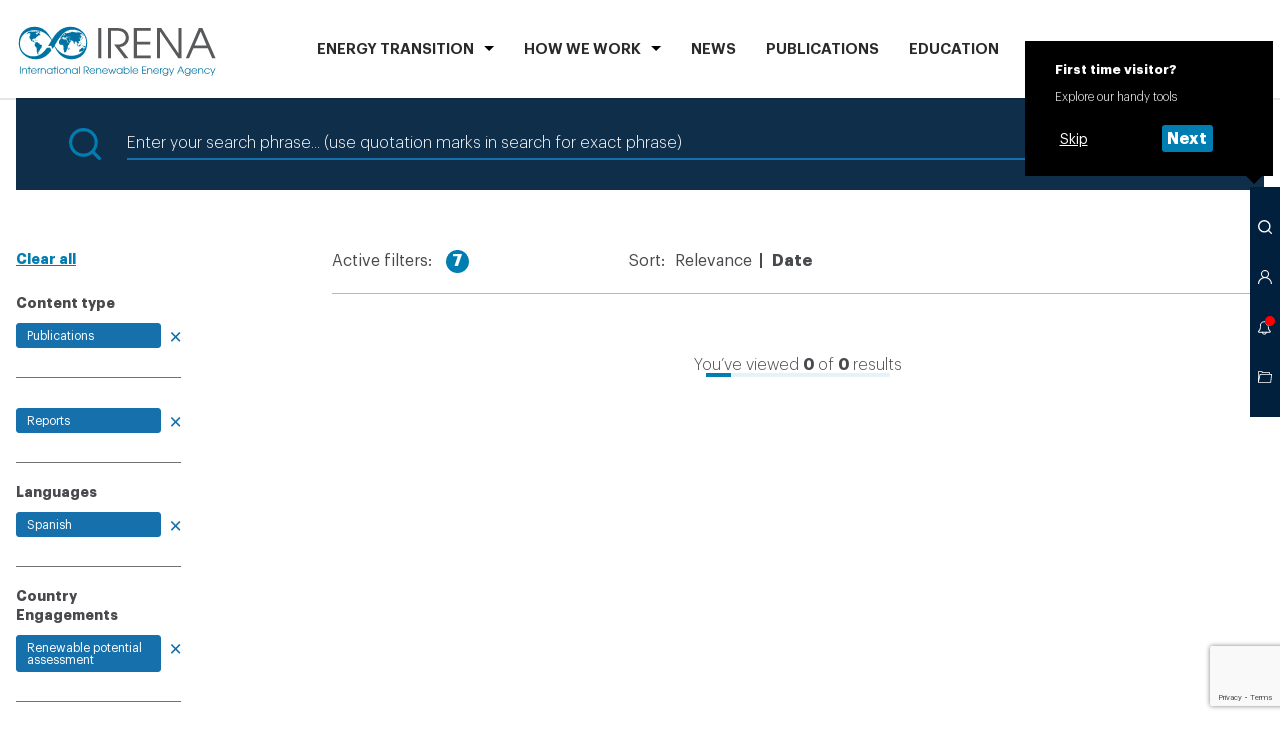

--- FILE ---
content_type: text/html; charset=utf-8
request_url: https://www.irena.org/Search?contentType=4e1a7711-45d0-4b90-8671-729e3c913378&orderBy=Date&tagEnergyTransitions=4248e2bf-cdf5-472b-98f7-b9c700f410f0&tagPartnerships=697aa4fa-f42d-4648-895d-b1d01097e783&tagCountryEngagements=ee10d3c3-e211-4cc5-a50d-11859455ba7f&tagRegions=0c8eca93-8510-4615-91eb-38bce0a53ff0&tagLanguages=18e298a5-66e0-4c32-a9a1-ee5c8c522e2f
body_size: 12421
content:



<!doctype html>
<html lang="en">
<head>
    



<meta charset="utf-8">
<meta name="viewport" content="width=device-width, initial-scale=1, viewport-fit=cover">

<title>Search</title>
<meta property="og:title" content="Search">

    <meta name="logo" href="/-/media/Examples/Irena/Images/Navigation/IRENA_logo.svg" />


<link rel="manifest" href="/assets/static/site.webmanifest">
<link rel="mask-icon" href="/assets/static/safari-pinned-tab.svg" color="#dd082b">
<meta name="msapplication-TileColor" content="#ffffff">
<meta name="theme-color" content="#ffffff">
<meta name="msapplication-config" content="/assets/static/browserconfig.json" />

<script>(function(w,d,s,l,i){w[l]=w[l]||[];w[l].push({'gtm.start':
new Date().getTime(),event:'gtm.js'});var f=d.getElementsByTagName(s)[0],
j=d.createElement(s),dl=l!='dataLayer'?'&l='+l:'';j.async=true;j.src=
'https://www.googletagmanager.com/gtm.js?id='+i+dl;f.parentNode.insertBefore(j,f);
})(window,document,'script','dataLayer','GTM-PR8BPS9');</script>


<link rel="preload" href="/assets/fonts/Graphik/Graphik-Light.woff2" as="font" crossorigin="anonymous" />
<link rel="preload" href="/assets/fonts/Graphik/Graphik-Semibold.woff2" as="font" crossorigin="anonymous" />
<link rel="preload" href="/assets/fonts/Graphik/Graphik-Bold.woff2" as="font" crossorigin="anonymous" />

<link rel="stylesheet" href="/assets/styles/default.css?v=73410851">
<link rel="stylesheet" href="/assets/styles/print.css?v=73410851" media="print">





<script>
    var IR_APP_CFG = {
        global: {
            errorMsg: 'An error occurred. Try again later.'
        },
        partials: {
            search: '/_partials/toolbar-search?partial=1',
            member: '/_partials/choose-platform?partial=1',
            notifications: '/_partials/toolbar-notification?partial=1',
            clipboard: '/_partials/toolbar-clipboard?partial=1'
        },
        modules: {
            Clipboard: {
                maxToolbarVisibleItems: 20,
                maxUnloggedStoredItems: 20,
                maxMsg: 'You have reached the maximum of 20 items in your Clipboard.',
                apiUrl: '/iapi/clipboardstorage/items',
                serverError: 'An error occurred. Try again later.'
            },
            Sharing: {
                apiUrl: '/iapi/clipboardstorage',
                serverError: 'An error occurred. Try again later.'
            },
            LoginForm: {
                apiClipboardUrl: '/iapi/clipboardstorage',
                serverError: 'An error occurred. Try again later.'
            },
            TextTools: {
                options: [
                    {
                        label: 'Share via Twitter',
                        icon: 'twitter'
                    }, {
                        label: 'Copy',
                        icon: 'copy'
                    }
                ]
            },
            Toolbar: {
                onboardingCookieName: 'ir_onboarding_show'
            },
            Notifications: {
                apiUrl: '/iapi/notificationsapi',
                buforTime: 900000
            },
            ProcurementList: {
                errorMsg: 'An error occurred. Try again later.'
            },
            BlogEvent: {
                time: 60
            }
        }
    };
</script>



    <script src="https://www.google.com/recaptcha/api.js?render=6Le1pT8rAAAAAGdeCppqKfiUQRTtidTi-MaIo-il"></script>

    <script>
        grecaptcha.ready(function () {
            grecaptcha.execute('6Le1pT8rAAAAAGdeCppqKfiUQRTtidTi-MaIo-il', { action: 'search' }).then(function (token) {
                // Handle the token, e.g., send it to your server or attach to a hidden field
                //console.log("reCAPTCHA token:", token);
                document.getElementById('g-recaptcha-token').value = token;
            });
        });
    </script>
    <input type="hidden" id="recaptchaToken" name="recaptchaToken" />

    <script type="text/javascript">(function (c, l, a, r, i, t, y) { c[a] = c[a] || function () { (c[a].q = c[a].q || []).push(arguments) }; t = l.createElement(r); t.async = 1; t.src = "https://www.clarity.ms/tag/" + i; y = l.getElementsByTagName(r)[0]; y.parentNode.insertBefore(t, y); })(window, document, "clarity", "script", "ufn5mhzznt");</script>

</head>
<body class=" ">
    
<noscript><iframe src="https://www.googletagmanager.com/ns.html?id=GTM-PR8BPS9"
height="0" width="0" style="display:none;visibility:hidden"></iframe></noscript>
    <!-- Header #START -->
    





<header class="m-Header " data-jsmodule="Header">
    <div class="l-wrapper">
        <nav class="m-Header__nav">
            <a class="m-Header__logo" href="/">
<img src="/-/media/Examples/Irena/Images/Navigation/IRENA_logo.svg?la=en&amp;hash=C68751AAB97C5A6B6714D109A3BAC560" alt="" />            </a>
            <ul class="m-Header__list" data-header-list="">
    <li class="" data-header-listitem="">
        <button class="m-Header__navItem" data-header-button="">ENERGY TRANSITION</button>
        <div class="m-Header__submenu" data-header-submenu="">
            <button class="m-Header__close" data-header-close="">
                <span class="icon" aria-hidden="true">
                    <svg><use xlink:href="/assets/icons/toolbar.svg#toolbar-close" /></svg>
                </span>
            </button>
            <div class="l-wrapper">

                <div class="Heading Heading--border m-Header__heading">
                    <h2 class="Heading__text ">
                        ENERGY TRANSITION
                    </h2>
                </div>

                <ul class="m-Header__sublist ">
                            <li>
<a href="/Energy-Transition/Outlook" class="m-Header__sublink" >Outlook</a>                            </li>
                            <li>
<a href="/Energy-Transition/Partnerships" class="m-Header__sublink" >Partnerships</a>                            </li>
                            <li>
<a href="/Energy-Transition/Policy" class="m-Header__sublink" >Policy</a>                            </li>
                            <li>
<a href="/Energy-Transition/Technology" class="m-Header__sublink" >Technology</a>                            </li>
                            <li>
<a href="/Energy-Transition/Socio-economic-impact" class="m-Header__sublink" title="Scio-economic impact" >Socio-economic impact</a>                            </li>
                            <li>
<a href="/Energy-Transition/Country-engagement" class="m-Header__sublink" >Country engagement</a>                            </li>
                            <li>
<a href="/Energy-Transition/Project-Facilitation" class="m-Header__sublink" >Project Facilitation</a>                            </li>
                            <li>
<a href="/Energy-Transition/Planning" class="m-Header__sublink" >Planning</a>                            </li>
                            <li>
<a href="/Energy-Transition/Innovation" class="m-Header__sublink" >Innovation</a>                            </li>
                            <li>
<a href="/Energy-Transition/Finance-and-investment" class="m-Header__sublink" title="Finance &amp; Investment" >Finance &amp; Investment</a>                            </li>
                </ul>
            </div>
        </div>
    </li>
    <li class="" data-header-listitem="">
        <button class="m-Header__navItem" data-header-button="">HOW WE WORK</button>
        <div class="m-Header__submenu" data-header-submenu="">
            <button class="m-Header__close" data-header-close="">
                <span class="icon" aria-hidden="true">
                    <svg><use xlink:href="/assets/icons/toolbar.svg#toolbar-close" /></svg>
                </span>
            </button>
            <div class="l-wrapper">
                <div class="Heading Heading--border m-Header__heading">
                    <h2 class="Heading__text ">
                        HOW WE WORK
                    </h2>
                </div>

                <div class="m-Header__subsections">
    <div class="m-Header__subsection ">
    <h3 class="m-Header__subheading">Country focus</h3>
    <div class="m-Header__search">
        <div class="c-CountrySearch  c-CountrySearch--simple" data-jscomponent="CountrySearch" data-api="/iapi/countrysearch/AllCountries?countriesFolder=33dc8860-6590-4f57-9c88-da215c93eee6" data-variant="country">
            <div class="c-CountrySearch__wrapper">
                <form action="/iapi/countrysearch/link" class="c-CountrySearch__form" data-countrysearch-form="">
                    <div class="c-CountrySearch__selects">
                        <div class="Select Select--autocomplete">
                            <div class="Select__container">
                                <div class="select show-on-desktop" data-select-country="select">
                                    <div class="select__wrapper">
                                        <div class="select__button">
                                            <input name="country" data-select-country="input" type="text" placeholder="Search" class="select__placeholder" autocomplete="off"/>
                                            
                                                <button type="submit" class="c-CountrySearch__btn show-on-desktop">
                                                    <span class="select__search" data-select-country="arrow" role="button"></span>
                                                </button>
                                            
                                            <span class="select__arrow" data-select-country="arrow" role="button"></span>
                                        </div>
                                        <div class="select__list" data-select-country="results"></div>
                                    </div>
                                </div>
                            </div>
                        </div>
                    </div>
                    <input type="hidden" name="regionID" data-js="CountrySearchRegionID"/>
                    <input type="hidden" name="countryID" data-js="CountrySearchCountryID"/>
                </form>
            </div>
        </div>
    </div>
    </div>
    <div class="m-Header__subsection m-Header__subsection--wide">
    <h3 class="m-Header__subheading">Regional focus</h3>
    <ul class="m-Header__columnlist">
                <li>
<a href="/How-we-work/Africa" class="m-Header__simplelink" title="Africa" >Africa</a>                </li>
                <li>
<a href="/How-we-work/Asia-and-Pacific" class="m-Header__simplelink" title="Asia &amp; Pacific" >Asia &amp; Pacific</a>                </li>
                <li>
<a href="/How-we-work/Europe" class="m-Header__simplelink" title="Europe" >Europe</a>                </li>
                <li>
<a href="/How-we-work/Latin-America-and-Caribbean" class="m-Header__simplelink" title="Latin America and the Caribbean" >Latin America and the Caribbean</a>                </li>
                <li>
<a href="/How-we-work/Middle-East-and-North-Africa" class="m-Header__simplelink" title="Middle East &amp; North Africa" >Middle East &amp; North Africa</a>                </li>
                <li>
<a href="/How-we-work/North-America" class="m-Header__simplelink" title="North America" >North America</a>                </li>
    </ul>
    </div>
    <div class="m-Header__subsection ">
<a href="/How-we-work/Collaborative-frameworks" class="m-Header__sublink" title="Collaborative frameworks" >Collaborative frameworks</a>    </div>
                </div>
            </div>
        </div>
    </li>
    <li data-header-listitem="">
<a href="/News" class="m-Header__navItem" >News</a>    </li>
    <li data-header-listitem="">
<a href="/Publications" class="m-Header__navItem" title="PUBLICATIONS" >PUBLICATIONS</a>    </li>
    <li data-header-listitem="">
<a href="/Education" class="m-Header__navItem" >Education</a>    </li>
    <li data-header-listitem="">
<a href="/Data" class="m-Header__navItem" title="Data" >Data</a>    </li>
    <li data-header-listitem="">
<a href="/Events?orderBy=Date" class="m-Header__navItem" >Events</a>    </li>
    <li class="" data-header-listitem="">
        <button class="m-Header__navItem" data-header-button="">ABOUT</button>
        <div class="m-Header__submenu" data-header-submenu="">
            <button class="m-Header__close" data-header-close="">
                <span class="icon" aria-hidden="true">
                    <svg><use xlink:href="/assets/icons/toolbar.svg#toolbar-close" /></svg>
                </span>
            </button>
            <div class="l-wrapper">

                <div class="Heading Heading--border m-Header__heading">
                    <h2 class="Heading__text ">
                        ABOUT
                    </h2>
                </div>

                <ul class="m-Header__sublist m-Header__sublist--4columns">
                            <li>
<a href="/About" class="m-Header__sublink" >About IRENA</a>                            </li>
                            <li>
<a href="/About/Membership" class="m-Header__sublink" >Membership</a>                            </li>
                            <li>
<a href="/Director-General" class="m-Header__sublink" title="Director General" >Director-General</a>                            </li>
                            <li>
<a href="/About/Procurement?status=All&amp;orderBy=DeadlineDate" class="m-Header__sublink" title="Procurement" >Procurement</a>                            </li>
                            <li>
<a href="/About/Vision-and-mission" class="m-Header__sublink" title="Vision and Mission" >Vision &amp; Mission</a>                            </li>
                            <li>
<a href="/About/Official-documents?orderBy=Date" class="m-Header__sublink" >Official documents</a>                            </li>
                            <li>
<a href="/About/Senior-Management" class="m-Header__sublink" >Senior Management</a>                            </li>
                            <li>
<a href="/About/Employment" class="m-Header__sublink" title="Work with IRENA" >Working at IRENA</a>                            </li>
                </ul>
            </div>
        </div>
    </li>
            </ul>
        </nav>
    </div>
    


</header>












    <!-- Header #END -->

    <main id="main">
        <aside id="asideToolbar">
            

<!-- Toolbar #START -->
<div class="m-Toolbar  " data-jsmodule="Toolbar">
        <div class="m-Toolbar__tooltip m-Toolbar__tooltip--start-info " data-toolbar-tooltip="visitorInfo">
            <strong>First time visitor?</strong>
            Explore our handy tools
            <div class="m-Toolbar__button-cont" data-js="visitorNagigationSteps">
                <button class="c-Button c-Button--simple c-Button--small" data-jscomponent="Button" data-js="visitorSkip">
                    <span class="c-Button__label">Skip</span>
                </button>
                <button class="c-Button c-Button--small" data-jscomponent="Button" data-js="visitorNext" data-show-tooltip="search">
                    <span class="c-Button__label">Next</span>
                </button>
            </div>
        </div>
    <ul class="m-Toolbar__list">
        <li class="m-Toolbar__li-menu">
            <button title="Open menu" data-toolbar-button="menu" class="m-Toolbar__button m-Toolbar__button--menu">
                <span aria-hidden="true"></span>
            </button>
        </li>
            <li>
                <button title="Search" data-toolbar-button="search" class="m-Toolbar__button">
                    <span class="icon" aria-hidden="true">
                        <svg><use xlink:href="/assets/icons/toolbar.svg#toolbar-magnifier"></use></svg>
                    </span>
                </button>
                <div class="m-Toolbar__tooltip m-Toolbar__tooltip--search" data-toolbar-tooltip="search">
                    <strong>Search</strong>
                    Look for information across IRENA.org
                    <div class="m-Toolbar__button-cont" data-js="visitorNagigationSteps">
                        <button class="c-Button c-Button--simple c-Button--small" data-jscomponent="Button" data-js="visitorSkip">
                            <span class="c-Button__label">Skip</span>
                        </button>
                        <button class="c-Button c-Button--small" data-jscomponent="Button" data-js="visitorNext" data-show-tooltip="member">
                            <span class="c-Button__label">Next</span>
                        </button>
                    </div>
                </div>
                <div class="m-Toolbar__layer m-Toolbar__layer--search" data-toolbar-layer="search">
                    <button class="m-Toolbar__close" data-toolbar-close="search">
                        <span class="icon" aria-hidden="true">
                            <svg><use xlink:href="/assets/icons/toolbar.svg#toolbar-close"></use></svg>
                        </span>
                    </button>
                    <div class="m-Toolbar__container" data-toolbar-container="search">
                        <!-- Content will be loaded as a partial from CMS -->
                    </div>
                    <!-- Loader #START -->
                    <div class="c-Loader is--hide" data-jscomponent="Loader">
                        <div class="lds-ring">
                            <div></div>
                            <div></div>
                            <div></div>
                            <div></div>
                        </div>
                    </div>
                    <!-- Loader #END -->
                </div>
            </li>
                    <li>
                <button title="Access IRENA platforms" data-toolbar-button="member" class="m-Toolbar__button" data-partial="membersection">
                    <span class="icon" aria-hidden="true">
                        <span class="icon" aria-hidden="true">
                            <svg><use xlink:href="/assets/icons/toolbar.svg#toolbar-person"></use></svg>
                        </span>
                    </span>
                </button>
                <div class="m-Toolbar__tooltip m-Toolbar__tooltip--member" data-toolbar-tooltip="member">
                    <strong>REmember</strong>
                    Log in to the Member section
                    <div class="m-Toolbar__button-cont" data-js="visitorNagigationSteps">
                        <button class="c-Button c-Button--simple c-Button--small" data-jscomponent="Button" data-js="visitorSkip">
                            <span class="c-Button__label">Skip</span>
                        </button>
                        <button class="c-Button c-Button--small" data-jscomponent="Button" data-js="visitorNext" data-show-tooltip="notifications">
                            <span class="c-Button__label">Next</span>
                        </button>
                    </div>
                </div>
                <div class="m-Toolbar__layer m-Toolbar__layer--member" data-toolbar-layer="member">
                    <button class="m-Toolbar__close" data-toolbar-close="member">
                        <span class="icon" aria-hidden="true">
                            <svg><use xlink:href="/assets/icons/toolbar.svg#toolbar-close"></use></svg>
                        </span>
                    </button>
                    <div class="m-Toolbar__container" data-toolbar-container="member" data-js-partial="partial-content">
                        <!-- Content will be loaded as a partial from CMS -->
                    </div>
                    <!-- Loader #START -->
                    <div class="c-Loader is--hide" data-jscomponent="Loader">
                        <div class="lds-ring">
                            <div></div>
                            <div></div>
                            <div></div>
                            <div></div>
                        </div>
                    </div>
                    <!-- Loader #END -->
                </div>
            </li>
                    <li>
                <button title="Your notifications" data-toolbar-button="notifications" class="m-Toolbar__button is--selected"
                        data-api="/iapi/notificationsapi">

                    <span class="icon" aria-hidden="true">
                        <svg><use xlink:href="/assets/icons/toolbar.svg#toolbar-bell"></use></svg>
                    </span>
                </button>
                <div class="m-Toolbar__tooltip m-Toolbar__tooltip--notifications" data-toolbar-tooltip="notifications">
                    <strong>Up to date with IRENA</strong>
                    Get informed about news and updates relevant to your area of interests
                    <div class="m-Toolbar__button-cont" data-js="visitorNagigationSteps">
                        <button class="c-Button c-Button--simple c-Button--small" data-jscomponent="Button" data-js="visitorSkip">
                            <span class="c-Button__label">Skip</span>
                        </button>
                        <button class="c-Button c-Button--small" data-jscomponent="Button" data-js="visitorNext" data-show-tooltip="clipboard">
                            <span class="c-Button__label">Next</span>
                        </button>
                    </div>
                </div>
                <div class="m-Toolbar__layer m-Toolbar__layer--notifications" data-toolbar-layer="notifications">
                    <button class="m-Toolbar__close" data-toolbar-close="notifications">
                        <span class="icon" aria-hidden="true">
                            <svg><use xlink:href="/assets/icons/toolbar.svg#toolbar-close"></use></svg>
                        </span>
                    </button>
                    <div class="m-Toolbar__container" data-toolbar-container="notifications">
                        <!-- Content will be loaded as a partial from CMS -->
                    </div>
                    <!-- Loader #START -->
                    <div class="c-Loader is--hide" data-jscomponent="Loader">
                        <div class="lds-ring">
                            <div></div>
                            <div></div>
                            <div></div>
                            <div></div>
                        </div>
                    </div>
                    <!-- Loader #END -->
                </div>
            </li>
                    <li>
                <button title="Go to clipboard" data-toolbar-button="clipboard" class="m-Toolbar__button">
                    <span class="icon" aria-hidden="true">
                        <svg><use xlink:href="/assets/icons/toolbar.svg#toolbar-folder"></use></svg>
                    </span>
                </button>
                <div class="m-Toolbar__tooltip m-Toolbar__tooltip--clipboard" data-toolbar-tooltip="clipboard">
                    <strong>Clipboard</strong>
                    Here you can find interests items you have saved by exploring IRENA.org
                    <div class="m-Toolbar__button-cont" data-js="visitorNagigationSteps">
                        <button class="c-Button c-Button--small" data-jscomponent="Button" data-js="visitorSkip">
                            <span class="c-Button__label">Close</span>
                        </button>
                    </div>
                </div>
                <div class="m-Toolbar__layer m-Toolbar__layer--clipboard" data-toolbar-layer="clipboard">
                    <button class="m-Toolbar__close" data-toolbar-close="clipboard">
                        <span class="icon" aria-hidden="true">
                            <svg><use xlink:href="/assets/icons/toolbar.svg#toolbar-close"></use></svg>
                        </span>
                    </button>
                    <div class="m-Toolbar__container" data-toolbar-container="clipboard">
                        <!-- Content will be loaded as a partial from CMS -->
                    </div>
                    <!-- Loader #START -->
                    <div class="c-Loader is--hide" data-jscomponent="Loader">
                        <div class="lds-ring">
                            <div></div>
                            <div></div>
                            <div></div>
                            <div></div>
                        </div>
                    </div>
                    <!-- Loader #END -->
                </div>
            </li>
    </ul>
</div>

        </aside>

        

<section id="mba11b577b1b14076a67b137326d790b6" class="l-section l-section--container ">
    <div class="l-section__placeholder">




<!-- Search #START -->
<div class="m-Search " data-jsmodule="Search">
    <div class="c-Search " data-jsmodule="Search">
        <div class="c-Search__wrapper">
            <div class="c-Search__icon">
                <span class="icon" aria-hidden="true">
                    <svg><use xlink:href="/assets/icons/search.svg#search-search" /></svg>
                </span>
            </div>
            <form class="c-Search__form" action="/Search" method="get">
                <input type="search" name="query" id="frm-ca481f6d67de4b04a20f298e1d41687e-query" value="" class="c-Search__input" placeholder="Enter your search phrase... (use quotation marks in search for exact phrase)">
                        <input type="hidden" name="contentType" value="4e1a7711-45d0-4b90-8671-729e3c913378" />
        <input type="hidden" name="orderBy" value="Date" />
        <input type="hidden" name="tagEnergyTransitions" value="4248e2bf-cdf5-472b-98f7-b9c700f410f0" />
        <input type="hidden" name="tagPartnerships" value="697aa4fa-f42d-4648-895d-b1d01097e783" />
        <input type="hidden" name="tagCountryEngagements" value="ee10d3c3-e211-4cc5-a50d-11859455ba7f" />
        <input type="hidden" name="tagRegions" value="0c8eca93-8510-4615-91eb-38bce0a53ff0" />
        <input type="hidden" name="tagLanguages" value="18e298a5-66e0-4c32-a9a1-ee5c8c522e2f" />


                <button type="submit" class="m-Serach__btn">
                    <span class="c-Search__btnLabel">Search</span>
                    <span class="c-Search__btnIcon">
                        <span class="icon" aria-hidden="true">
                            <svg><use xlink:href="/assets/icons/search.svg#search-search" /></svg>
                        </span>
                    </span>
                </button>
            </form>
            <div class="c-Search__blank"></div>
        </div>
    </div>
</div>
<!-- Search #END -->
<!-- SearchResults #START -->
<div class="m-SearchResults" data-jsmodule="SearchResults">
    <div class="l-grid__row">
        <div class="l-grid__xxs--4 l-grid__m--2">

            <!-- SearchFilters #START -->
            <div class="c-SearchFilters c-SearchFilters--border" data-jscomponent="SearchFilters">
                <div class="c-SearchFilters__collapse">
                    <button class="c-SearchFilters__btn-collapse" data-togglecontent-button="">More Filters</button>
                </div>
                <div data-togglecontent-content="" class="c-SearchFilters__collapse-content">
                    <div data-togglecontent-inner="">
                        
                        <a href="/Search" class="c-SearchFilters__reset Link" data-searchfilters-clear="">Clear all</a>

    <div class="c-SearchFilters__group" data-searchfilters-group="">
        <fieldset class="c-SearchFilters__fieldset">
            <legend class="c-SearchFilters__legend">
                Content type
            </legend>
    <a href="/Search?orderBy=Date&amp;tagEnergyTransitions=4248e2bf-cdf5-472b-98f7-b9c700f410f0&amp;tagPartnerships=697aa4fa-f42d-4648-895d-b1d01097e783&amp;tagCountryEngagements=ee10d3c3-e211-4cc5-a50d-11859455ba7f&amp;tagRegions=0c8eca93-8510-4615-91eb-38bce0a53ff0" class="c-SearchFilters__label  c-SearchFilters__element is--hide is--active ">Publications</a>
        </fieldset>

        <button class="c-SearchFilters__more Link">more</button>
    </div>
    <div class="c-SearchFilters__group" data-searchfilters-group="">
        <fieldset class="c-SearchFilters__fieldset">
            <legend class="c-SearchFilters__legend">
                
            </legend>
    <a href="/Search?orderBy=Date&amp;tagEnergyTransitions=4248e2bf-cdf5-472b-98f7-b9c700f410f0&amp;tagPartnerships=697aa4fa-f42d-4648-895d-b1d01097e783&amp;tagCountryEngagements=ee10d3c3-e211-4cc5-a50d-11859455ba7f&amp;tagRegions=0c8eca93-8510-4615-91eb-38bce0a53ff0&amp;tagLanguages=18e298a5-66e0-4c32-a9a1-ee5c8c522e2f&amp;contentType=2973584f-e344-4511-b43e-28543f6aede4" class="c-SearchFilters__label  c-SearchFilters__element is--hide is--active ">Reports</a>
        </fieldset>

        <button class="c-SearchFilters__more Link">more</button>
    </div>
    <div class="c-SearchFilters__group" data-searchfilters-group="">
        <fieldset class="c-SearchFilters__fieldset">
            <legend class="c-SearchFilters__legend">
                Languages
            </legend>
    <a href="/Search?contentType=4e1a7711-45d0-4b90-8671-729e3c913378&amp;orderBy=Date&amp;tagEnergyTransitions=4248e2bf-cdf5-472b-98f7-b9c700f410f0&amp;tagPartnerships=697aa4fa-f42d-4648-895d-b1d01097e783&amp;tagCountryEngagements=ee10d3c3-e211-4cc5-a50d-11859455ba7f&amp;tagRegions=0c8eca93-8510-4615-91eb-38bce0a53ff0" class="c-SearchFilters__label  c-SearchFilters__element is--hide is--active ">Spanish</a>
        </fieldset>

        <button class="c-SearchFilters__more Link">more</button>
    </div>

    <div class="c-SearchFilters__group" data-searchfilters-group="">
        <fieldset class="c-SearchFilters__fieldset">
            <legend class="c-SearchFilters__legend">
                Country Engagements
            </legend>
    <a href="/Search?contentType=4e1a7711-45d0-4b90-8671-729e3c913378&amp;orderBy=Date&amp;tagEnergyTransitions=4248e2bf-cdf5-472b-98f7-b9c700f410f0&amp;tagPartnerships=697aa4fa-f42d-4648-895d-b1d01097e783&amp;tagRegions=0c8eca93-8510-4615-91eb-38bce0a53ff0&amp;tagLanguages=18e298a5-66e0-4c32-a9a1-ee5c8c522e2f" class="c-SearchFilters__label  c-SearchFilters__element is--hide is--active ">Renewable potential assessment </a>
        </fieldset>

        <button class="c-SearchFilters__more Link">more</button>
    </div>
    <div class="c-SearchFilters__group" data-searchfilters-group="">
        <fieldset class="c-SearchFilters__fieldset">
            <legend class="c-SearchFilters__legend">
                Data and Statistics
            </legend>
    <a href="/Search?contentType=4e1a7711-45d0-4b90-8671-729e3c913378&amp;orderBy=Date&amp;tagEnergyTransitions=4248e2bf-cdf5-472b-98f7-b9c700f410f0&amp;tagPartnerships=697aa4fa-f42d-4648-895d-b1d01097e783&amp;tagCountryEngagements=ee10d3c3-e211-4cc5-a50d-11859455ba7f&amp;tagRegions=0c8eca93-8510-4615-91eb-38bce0a53ff0&amp;tagLanguages=18e298a5-66e0-4c32-a9a1-ee5c8c522e2f&amp;tagDataStatistics=635f25c0-60dc-43b4-9dbe-d221147907b2" class="c-SearchFilters__label  c-SearchFilters__element is--hide ">Dashboard</a>
    <a href="/Search?contentType=4e1a7711-45d0-4b90-8671-729e3c913378&amp;orderBy=Date&amp;tagEnergyTransitions=4248e2bf-cdf5-472b-98f7-b9c700f410f0&amp;tagPartnerships=697aa4fa-f42d-4648-895d-b1d01097e783&amp;tagCountryEngagements=ee10d3c3-e211-4cc5-a50d-11859455ba7f&amp;tagRegions=0c8eca93-8510-4615-91eb-38bce0a53ff0&amp;tagLanguages=18e298a5-66e0-4c32-a9a1-ee5c8c522e2f&amp;tagDataStatistics=7f566c47-e46b-414c-9d41-20c5c7a7d54d" class="c-SearchFilters__label  c-SearchFilters__element is--hide ">Data</a>
    <a href="/Search?contentType=4e1a7711-45d0-4b90-8671-729e3c913378&amp;orderBy=Date&amp;tagEnergyTransitions=4248e2bf-cdf5-472b-98f7-b9c700f410f0&amp;tagPartnerships=697aa4fa-f42d-4648-895d-b1d01097e783&amp;tagCountryEngagements=ee10d3c3-e211-4cc5-a50d-11859455ba7f&amp;tagRegions=0c8eca93-8510-4615-91eb-38bce0a53ff0&amp;tagLanguages=18e298a5-66e0-4c32-a9a1-ee5c8c522e2f&amp;tagDataStatistics=9eb2301d-ebb1-4443-b8ad-0d9cb48b5344" class="c-SearchFilters__label  c-SearchFilters__element is--hide ">Statistics</a>
        </fieldset>

        <button class="c-SearchFilters__more Link">more</button>
    </div>
    <div class="c-SearchFilters__group" data-searchfilters-group="">
        <fieldset class="c-SearchFilters__fieldset">
            <legend class="c-SearchFilters__legend">
                Energy Transition Hub
            </legend>
    <a href="/Search?contentType=4e1a7711-45d0-4b90-8671-729e3c913378&amp;orderBy=Date&amp;tagPartnerships=697aa4fa-f42d-4648-895d-b1d01097e783&amp;tagCountryEngagements=ee10d3c3-e211-4cc5-a50d-11859455ba7f&amp;tagRegions=0c8eca93-8510-4615-91eb-38bce0a53ff0&amp;tagLanguages=18e298a5-66e0-4c32-a9a1-ee5c8c522e2f" class="c-SearchFilters__label  c-SearchFilters__element is--hide is--active ">Geopolitics</a>
        </fieldset>

        <button class="c-SearchFilters__more Link">more</button>
    </div>
    <div class="c-SearchFilters__group" data-searchfilters-group="">
        <fieldset class="c-SearchFilters__fieldset">
            <legend class="c-SearchFilters__legend">
                Partnerships
            </legend>
    <a href="/Search?contentType=4e1a7711-45d0-4b90-8671-729e3c913378&amp;orderBy=Date&amp;tagEnergyTransitions=4248e2bf-cdf5-472b-98f7-b9c700f410f0&amp;tagCountryEngagements=ee10d3c3-e211-4cc5-a50d-11859455ba7f&amp;tagRegions=0c8eca93-8510-4615-91eb-38bce0a53ff0&amp;tagLanguages=18e298a5-66e0-4c32-a9a1-ee5c8c522e2f" class="c-SearchFilters__label  c-SearchFilters__element is--hide is--active ">Parliamentary Network</a>
        </fieldset>

        <button class="c-SearchFilters__more Link">more</button>
    </div>
    <div class="c-SearchFilters__group" data-searchfilters-group="">
        <fieldset class="c-SearchFilters__fieldset">
            <legend class="c-SearchFilters__legend">
                Regions
            </legend>
    <a href="/Search?contentType=4e1a7711-45d0-4b90-8671-729e3c913378&amp;orderBy=Date&amp;tagEnergyTransitions=4248e2bf-cdf5-472b-98f7-b9c700f410f0&amp;tagPartnerships=697aa4fa-f42d-4648-895d-b1d01097e783&amp;tagCountryEngagements=ee10d3c3-e211-4cc5-a50d-11859455ba7f&amp;tagLanguages=18e298a5-66e0-4c32-a9a1-ee5c8c522e2f" class="c-SearchFilters__label  c-SearchFilters__element is--hide is--active ">Asia &amp; the Pacific</a>
        </fieldset>

        <button class="c-SearchFilters__more Link">more</button>
    </div>
    <div class="c-SearchFilters__group">
        <label class="c-SearchFilters__legend" for="searchfilters-country">Countries</label>
        <div class="c-SearchFilters__search">
            <input class="c-SearchFilters__element" type="text" id="searchfilters-country" name="searchfilters-country"
                   placeholder="Select country"
                   data-no-results="Country not found"
                   data-searchfilters-countries="{&quot;selectedCountry&quot;:null,&quot;items&quot;:[{&quot;id&quot;:&quot;4c212cd3-e6f1-48a0-ac22-216268f543e1&quot;,&quot;label&quot;:&quot;Afghanistan&quot;,&quot;url&quot;:&quot;/Search?contentType=4e1a7711-45d0-4b90-8671-729e3c913378&amp;orderBy=Date&amp;tagEnergyTransitions=4248e2bf-cdf5-472b-98f7-b9c700f410f0&amp;tagPartnerships=697aa4fa-f42d-4648-895d-b1d01097e783&amp;tagCountryEngagements=ee10d3c3-e211-4cc5-a50d-11859455ba7f&amp;tagRegions=0c8eca93-8510-4615-91eb-38bce0a53ff0&amp;tagLanguages=18e298a5-66e0-4c32-a9a1-ee5c8c522e2f&amp;tagCountries=4c212cd3-e6f1-48a0-ac22-216268f543e1&quot;},{&quot;id&quot;:&quot;a5e5ab94-ed01-4fa5-b123-a46dda5fa6b2&quot;,&quot;label&quot;:&quot;Australia&quot;,&quot;url&quot;:&quot;/Search?contentType=4e1a7711-45d0-4b90-8671-729e3c913378&amp;orderBy=Date&amp;tagEnergyTransitions=4248e2bf-cdf5-472b-98f7-b9c700f410f0&amp;tagPartnerships=697aa4fa-f42d-4648-895d-b1d01097e783&amp;tagCountryEngagements=ee10d3c3-e211-4cc5-a50d-11859455ba7f&amp;tagRegions=0c8eca93-8510-4615-91eb-38bce0a53ff0&amp;tagLanguages=18e298a5-66e0-4c32-a9a1-ee5c8c522e2f&amp;tagCountries=a5e5ab94-ed01-4fa5-b123-a46dda5fa6b2&quot;},{&quot;id&quot;:&quot;7fae2aa9-9433-4a27-912a-0b1e25dbb44c&quot;,&quot;label&quot;:&quot;Azerbaijan&quot;,&quot;url&quot;:&quot;/Search?contentType=4e1a7711-45d0-4b90-8671-729e3c913378&amp;orderBy=Date&amp;tagEnergyTransitions=4248e2bf-cdf5-472b-98f7-b9c700f410f0&amp;tagPartnerships=697aa4fa-f42d-4648-895d-b1d01097e783&amp;tagCountryEngagements=ee10d3c3-e211-4cc5-a50d-11859455ba7f&amp;tagRegions=0c8eca93-8510-4615-91eb-38bce0a53ff0&amp;tagLanguages=18e298a5-66e0-4c32-a9a1-ee5c8c522e2f&amp;tagCountries=7fae2aa9-9433-4a27-912a-0b1e25dbb44c&quot;},{&quot;id&quot;:&quot;ec4f9ec9-be08-43e1-bcdc-8a0c4a893c3f&quot;,&quot;label&quot;:&quot;Bangladesh&quot;,&quot;url&quot;:&quot;/Search?contentType=4e1a7711-45d0-4b90-8671-729e3c913378&amp;orderBy=Date&amp;tagEnergyTransitions=4248e2bf-cdf5-472b-98f7-b9c700f410f0&amp;tagPartnerships=697aa4fa-f42d-4648-895d-b1d01097e783&amp;tagCountryEngagements=ee10d3c3-e211-4cc5-a50d-11859455ba7f&amp;tagRegions=0c8eca93-8510-4615-91eb-38bce0a53ff0&amp;tagLanguages=18e298a5-66e0-4c32-a9a1-ee5c8c522e2f&amp;tagCountries=ec4f9ec9-be08-43e1-bcdc-8a0c4a893c3f&quot;},{&quot;id&quot;:&quot;6764f2d6-a705-40c8-b9bd-51ea595f1811&quot;,&quot;label&quot;:&quot;Brunei Darussalam&quot;,&quot;url&quot;:&quot;/Search?contentType=4e1a7711-45d0-4b90-8671-729e3c913378&amp;orderBy=Date&amp;tagEnergyTransitions=4248e2bf-cdf5-472b-98f7-b9c700f410f0&amp;tagPartnerships=697aa4fa-f42d-4648-895d-b1d01097e783&amp;tagCountryEngagements=ee10d3c3-e211-4cc5-a50d-11859455ba7f&amp;tagRegions=0c8eca93-8510-4615-91eb-38bce0a53ff0&amp;tagLanguages=18e298a5-66e0-4c32-a9a1-ee5c8c522e2f&amp;tagCountries=6764f2d6-a705-40c8-b9bd-51ea595f1811&quot;},{&quot;id&quot;:&quot;b2b7b347-b97c-469d-898c-2eac8d7490ec&quot;,&quot;label&quot;:&quot;Cambodia&quot;,&quot;url&quot;:&quot;/Search?contentType=4e1a7711-45d0-4b90-8671-729e3c913378&amp;orderBy=Date&amp;tagEnergyTransitions=4248e2bf-cdf5-472b-98f7-b9c700f410f0&amp;tagPartnerships=697aa4fa-f42d-4648-895d-b1d01097e783&amp;tagCountryEngagements=ee10d3c3-e211-4cc5-a50d-11859455ba7f&amp;tagRegions=0c8eca93-8510-4615-91eb-38bce0a53ff0&amp;tagLanguages=18e298a5-66e0-4c32-a9a1-ee5c8c522e2f&amp;tagCountries=b2b7b347-b97c-469d-898c-2eac8d7490ec&quot;},{&quot;id&quot;:&quot;823f247d-7625-4651-b652-6e40f4c3a14c&quot;,&quot;label&quot;:&quot;China&quot;,&quot;url&quot;:&quot;/Search?contentType=4e1a7711-45d0-4b90-8671-729e3c913378&amp;orderBy=Date&amp;tagEnergyTransitions=4248e2bf-cdf5-472b-98f7-b9c700f410f0&amp;tagPartnerships=697aa4fa-f42d-4648-895d-b1d01097e783&amp;tagCountryEngagements=ee10d3c3-e211-4cc5-a50d-11859455ba7f&amp;tagRegions=0c8eca93-8510-4615-91eb-38bce0a53ff0&amp;tagLanguages=18e298a5-66e0-4c32-a9a1-ee5c8c522e2f&amp;tagCountries=823f247d-7625-4651-b652-6e40f4c3a14c&quot;},{&quot;id&quot;:&quot;5be5afee-26a3-43be-8784-39dcf37fef68&quot;,&quot;label&quot;:&quot;Democratic People&#39;s Republic of Korea&quot;,&quot;url&quot;:&quot;/Search?contentType=4e1a7711-45d0-4b90-8671-729e3c913378&amp;orderBy=Date&amp;tagEnergyTransitions=4248e2bf-cdf5-472b-98f7-b9c700f410f0&amp;tagPartnerships=697aa4fa-f42d-4648-895d-b1d01097e783&amp;tagCountryEngagements=ee10d3c3-e211-4cc5-a50d-11859455ba7f&amp;tagRegions=0c8eca93-8510-4615-91eb-38bce0a53ff0&amp;tagLanguages=18e298a5-66e0-4c32-a9a1-ee5c8c522e2f&amp;tagCountries=5be5afee-26a3-43be-8784-39dcf37fef68&quot;},{&quot;id&quot;:&quot;1cd38a1e-711e-4588-8c34-eeba29ab2a00&quot;,&quot;label&quot;:&quot;Fiji&quot;,&quot;url&quot;:&quot;/Search?contentType=4e1a7711-45d0-4b90-8671-729e3c913378&amp;orderBy=Date&amp;tagEnergyTransitions=4248e2bf-cdf5-472b-98f7-b9c700f410f0&amp;tagPartnerships=697aa4fa-f42d-4648-895d-b1d01097e783&amp;tagCountryEngagements=ee10d3c3-e211-4cc5-a50d-11859455ba7f&amp;tagRegions=0c8eca93-8510-4615-91eb-38bce0a53ff0&amp;tagLanguages=18e298a5-66e0-4c32-a9a1-ee5c8c522e2f&amp;tagCountries=1cd38a1e-711e-4588-8c34-eeba29ab2a00&quot;},{&quot;id&quot;:&quot;2f31d8ff-c326-43c3-9fe2-5fb57068e9a2&quot;,&quot;label&quot;:&quot;India&quot;,&quot;url&quot;:&quot;/Search?contentType=4e1a7711-45d0-4b90-8671-729e3c913378&amp;orderBy=Date&amp;tagEnergyTransitions=4248e2bf-cdf5-472b-98f7-b9c700f410f0&amp;tagPartnerships=697aa4fa-f42d-4648-895d-b1d01097e783&amp;tagCountryEngagements=ee10d3c3-e211-4cc5-a50d-11859455ba7f&amp;tagRegions=0c8eca93-8510-4615-91eb-38bce0a53ff0&amp;tagLanguages=18e298a5-66e0-4c32-a9a1-ee5c8c522e2f&amp;tagCountries=2f31d8ff-c326-43c3-9fe2-5fb57068e9a2&quot;},{&quot;id&quot;:&quot;1c5cb120-01fd-4456-9f60-c227daca8524&quot;,&quot;label&quot;:&quot;Indonesia&quot;,&quot;url&quot;:&quot;/Search?contentType=4e1a7711-45d0-4b90-8671-729e3c913378&amp;orderBy=Date&amp;tagEnergyTransitions=4248e2bf-cdf5-472b-98f7-b9c700f410f0&amp;tagPartnerships=697aa4fa-f42d-4648-895d-b1d01097e783&amp;tagCountryEngagements=ee10d3c3-e211-4cc5-a50d-11859455ba7f&amp;tagRegions=0c8eca93-8510-4615-91eb-38bce0a53ff0&amp;tagLanguages=18e298a5-66e0-4c32-a9a1-ee5c8c522e2f&amp;tagCountries=1c5cb120-01fd-4456-9f60-c227daca8524&quot;},{&quot;id&quot;:&quot;19e20cf7-977c-4e8b-ab82-69562b122237&quot;,&quot;label&quot;:&quot;Japan&quot;,&quot;url&quot;:&quot;/Search?contentType=4e1a7711-45d0-4b90-8671-729e3c913378&amp;orderBy=Date&amp;tagEnergyTransitions=4248e2bf-cdf5-472b-98f7-b9c700f410f0&amp;tagPartnerships=697aa4fa-f42d-4648-895d-b1d01097e783&amp;tagCountryEngagements=ee10d3c3-e211-4cc5-a50d-11859455ba7f&amp;tagRegions=0c8eca93-8510-4615-91eb-38bce0a53ff0&amp;tagLanguages=18e298a5-66e0-4c32-a9a1-ee5c8c522e2f&amp;tagCountries=19e20cf7-977c-4e8b-ab82-69562b122237&quot;},{&quot;id&quot;:&quot;0b34fea8-c914-413a-92ef-c9393f1b1831&quot;,&quot;label&quot;:&quot;Kazakhstan&quot;,&quot;url&quot;:&quot;/Search?contentType=4e1a7711-45d0-4b90-8671-729e3c913378&amp;orderBy=Date&amp;tagEnergyTransitions=4248e2bf-cdf5-472b-98f7-b9c700f410f0&amp;tagPartnerships=697aa4fa-f42d-4648-895d-b1d01097e783&amp;tagCountryEngagements=ee10d3c3-e211-4cc5-a50d-11859455ba7f&amp;tagRegions=0c8eca93-8510-4615-91eb-38bce0a53ff0&amp;tagLanguages=18e298a5-66e0-4c32-a9a1-ee5c8c522e2f&amp;tagCountries=0b34fea8-c914-413a-92ef-c9393f1b1831&quot;},{&quot;id&quot;:&quot;92fb2a55-16ce-4901-a43b-8600816546dd&quot;,&quot;label&quot;:&quot;Kiribati&quot;,&quot;url&quot;:&quot;/Search?contentType=4e1a7711-45d0-4b90-8671-729e3c913378&amp;orderBy=Date&amp;tagEnergyTransitions=4248e2bf-cdf5-472b-98f7-b9c700f410f0&amp;tagPartnerships=697aa4fa-f42d-4648-895d-b1d01097e783&amp;tagCountryEngagements=ee10d3c3-e211-4cc5-a50d-11859455ba7f&amp;tagRegions=0c8eca93-8510-4615-91eb-38bce0a53ff0&amp;tagLanguages=18e298a5-66e0-4c32-a9a1-ee5c8c522e2f&amp;tagCountries=92fb2a55-16ce-4901-a43b-8600816546dd&quot;},{&quot;id&quot;:&quot;3e5202b4-351a-4f10-b8fb-027e6ed2f95e&quot;,&quot;label&quot;:&quot;Kyrgyzstan&quot;,&quot;url&quot;:&quot;/Search?contentType=4e1a7711-45d0-4b90-8671-729e3c913378&amp;orderBy=Date&amp;tagEnergyTransitions=4248e2bf-cdf5-472b-98f7-b9c700f410f0&amp;tagPartnerships=697aa4fa-f42d-4648-895d-b1d01097e783&amp;tagCountryEngagements=ee10d3c3-e211-4cc5-a50d-11859455ba7f&amp;tagRegions=0c8eca93-8510-4615-91eb-38bce0a53ff0&amp;tagLanguages=18e298a5-66e0-4c32-a9a1-ee5c8c522e2f&amp;tagCountries=3e5202b4-351a-4f10-b8fb-027e6ed2f95e&quot;},{&quot;id&quot;:&quot;5991133f-3e23-4f8d-9e33-ed859f67552e&quot;,&quot;label&quot;:&quot;Lao People&#39;s Democratic Republic&quot;,&quot;url&quot;:&quot;/Search?contentType=4e1a7711-45d0-4b90-8671-729e3c913378&amp;orderBy=Date&amp;tagEnergyTransitions=4248e2bf-cdf5-472b-98f7-b9c700f410f0&amp;tagPartnerships=697aa4fa-f42d-4648-895d-b1d01097e783&amp;tagCountryEngagements=ee10d3c3-e211-4cc5-a50d-11859455ba7f&amp;tagRegions=0c8eca93-8510-4615-91eb-38bce0a53ff0&amp;tagLanguages=18e298a5-66e0-4c32-a9a1-ee5c8c522e2f&amp;tagCountries=5991133f-3e23-4f8d-9e33-ed859f67552e&quot;},{&quot;id&quot;:&quot;ee79fa4a-560b-49d3-ae54-30ddd580d244&quot;,&quot;label&quot;:&quot;Malaysia&quot;,&quot;url&quot;:&quot;/Search?contentType=4e1a7711-45d0-4b90-8671-729e3c913378&amp;orderBy=Date&amp;tagEnergyTransitions=4248e2bf-cdf5-472b-98f7-b9c700f410f0&amp;tagPartnerships=697aa4fa-f42d-4648-895d-b1d01097e783&amp;tagCountryEngagements=ee10d3c3-e211-4cc5-a50d-11859455ba7f&amp;tagRegions=0c8eca93-8510-4615-91eb-38bce0a53ff0&amp;tagLanguages=18e298a5-66e0-4c32-a9a1-ee5c8c522e2f&amp;tagCountries=ee79fa4a-560b-49d3-ae54-30ddd580d244&quot;},{&quot;id&quot;:&quot;06d72c26-3c80-400e-bf94-d72d74d4574d&quot;,&quot;label&quot;:&quot;Maldives&quot;,&quot;url&quot;:&quot;/Search?contentType=4e1a7711-45d0-4b90-8671-729e3c913378&amp;orderBy=Date&amp;tagEnergyTransitions=4248e2bf-cdf5-472b-98f7-b9c700f410f0&amp;tagPartnerships=697aa4fa-f42d-4648-895d-b1d01097e783&amp;tagCountryEngagements=ee10d3c3-e211-4cc5-a50d-11859455ba7f&amp;tagRegions=0c8eca93-8510-4615-91eb-38bce0a53ff0&amp;tagLanguages=18e298a5-66e0-4c32-a9a1-ee5c8c522e2f&amp;tagCountries=06d72c26-3c80-400e-bf94-d72d74d4574d&quot;},{&quot;id&quot;:&quot;0dcffdfb-75a2-4cc8-9105-ddde8bbcb7a8&quot;,&quot;label&quot;:&quot;Marshall Islands.&quot;,&quot;url&quot;:&quot;/Search?contentType=4e1a7711-45d0-4b90-8671-729e3c913378&amp;orderBy=Date&amp;tagEnergyTransitions=4248e2bf-cdf5-472b-98f7-b9c700f410f0&amp;tagPartnerships=697aa4fa-f42d-4648-895d-b1d01097e783&amp;tagCountryEngagements=ee10d3c3-e211-4cc5-a50d-11859455ba7f&amp;tagRegions=0c8eca93-8510-4615-91eb-38bce0a53ff0&amp;tagLanguages=18e298a5-66e0-4c32-a9a1-ee5c8c522e2f&amp;tagCountries=0dcffdfb-75a2-4cc8-9105-ddde8bbcb7a8&quot;},{&quot;id&quot;:&quot;d6f44eaf-de8f-4919-a9d0-f37b431bba6a&quot;,&quot;label&quot;:&quot;Micronesia (Federated States of)&quot;,&quot;url&quot;:&quot;/Search?contentType=4e1a7711-45d0-4b90-8671-729e3c913378&amp;orderBy=Date&amp;tagEnergyTransitions=4248e2bf-cdf5-472b-98f7-b9c700f410f0&amp;tagPartnerships=697aa4fa-f42d-4648-895d-b1d01097e783&amp;tagCountryEngagements=ee10d3c3-e211-4cc5-a50d-11859455ba7f&amp;tagRegions=0c8eca93-8510-4615-91eb-38bce0a53ff0&amp;tagLanguages=18e298a5-66e0-4c32-a9a1-ee5c8c522e2f&amp;tagCountries=d6f44eaf-de8f-4919-a9d0-f37b431bba6a&quot;},{&quot;id&quot;:&quot;a9ca8a87-0a57-4f0f-a12c-3a53cb76f930&quot;,&quot;label&quot;:&quot;Mongolia&quot;,&quot;url&quot;:&quot;/Search?contentType=4e1a7711-45d0-4b90-8671-729e3c913378&amp;orderBy=Date&amp;tagEnergyTransitions=4248e2bf-cdf5-472b-98f7-b9c700f410f0&amp;tagPartnerships=697aa4fa-f42d-4648-895d-b1d01097e783&amp;tagCountryEngagements=ee10d3c3-e211-4cc5-a50d-11859455ba7f&amp;tagRegions=0c8eca93-8510-4615-91eb-38bce0a53ff0&amp;tagLanguages=18e298a5-66e0-4c32-a9a1-ee5c8c522e2f&amp;tagCountries=a9ca8a87-0a57-4f0f-a12c-3a53cb76f930&quot;},{&quot;id&quot;:&quot;4fd8904f-2e85-4b7e-af0c-13a83c002012&quot;,&quot;label&quot;:&quot;Myanmar&quot;,&quot;url&quot;:&quot;/Search?contentType=4e1a7711-45d0-4b90-8671-729e3c913378&amp;orderBy=Date&amp;tagEnergyTransitions=4248e2bf-cdf5-472b-98f7-b9c700f410f0&amp;tagPartnerships=697aa4fa-f42d-4648-895d-b1d01097e783&amp;tagCountryEngagements=ee10d3c3-e211-4cc5-a50d-11859455ba7f&amp;tagRegions=0c8eca93-8510-4615-91eb-38bce0a53ff0&amp;tagLanguages=18e298a5-66e0-4c32-a9a1-ee5c8c522e2f&amp;tagCountries=4fd8904f-2e85-4b7e-af0c-13a83c002012&quot;},{&quot;id&quot;:&quot;ed76d861-dee1-4321-b7c1-2835d2534d24&quot;,&quot;label&quot;:&quot;Nauru&quot;,&quot;url&quot;:&quot;/Search?contentType=4e1a7711-45d0-4b90-8671-729e3c913378&amp;orderBy=Date&amp;tagEnergyTransitions=4248e2bf-cdf5-472b-98f7-b9c700f410f0&amp;tagPartnerships=697aa4fa-f42d-4648-895d-b1d01097e783&amp;tagCountryEngagements=ee10d3c3-e211-4cc5-a50d-11859455ba7f&amp;tagRegions=0c8eca93-8510-4615-91eb-38bce0a53ff0&amp;tagLanguages=18e298a5-66e0-4c32-a9a1-ee5c8c522e2f&amp;tagCountries=ed76d861-dee1-4321-b7c1-2835d2534d24&quot;},{&quot;id&quot;:&quot;39cdb1c1-1d4d-473f-9371-aa9df43a7b4c&quot;,&quot;label&quot;:&quot;Nepal&quot;,&quot;url&quot;:&quot;/Search?contentType=4e1a7711-45d0-4b90-8671-729e3c913378&amp;orderBy=Date&amp;tagEnergyTransitions=4248e2bf-cdf5-472b-98f7-b9c700f410f0&amp;tagPartnerships=697aa4fa-f42d-4648-895d-b1d01097e783&amp;tagCountryEngagements=ee10d3c3-e211-4cc5-a50d-11859455ba7f&amp;tagRegions=0c8eca93-8510-4615-91eb-38bce0a53ff0&amp;tagLanguages=18e298a5-66e0-4c32-a9a1-ee5c8c522e2f&amp;tagCountries=39cdb1c1-1d4d-473f-9371-aa9df43a7b4c&quot;},{&quot;id&quot;:&quot;72a04cfc-ef11-4a2d-b3cb-1322ddb7e940&quot;,&quot;label&quot;:&quot;Niue&quot;,&quot;url&quot;:&quot;/Search?contentType=4e1a7711-45d0-4b90-8671-729e3c913378&amp;orderBy=Date&amp;tagEnergyTransitions=4248e2bf-cdf5-472b-98f7-b9c700f410f0&amp;tagPartnerships=697aa4fa-f42d-4648-895d-b1d01097e783&amp;tagCountryEngagements=ee10d3c3-e211-4cc5-a50d-11859455ba7f&amp;tagRegions=0c8eca93-8510-4615-91eb-38bce0a53ff0&amp;tagLanguages=18e298a5-66e0-4c32-a9a1-ee5c8c522e2f&amp;tagCountries=72a04cfc-ef11-4a2d-b3cb-1322ddb7e940&quot;},{&quot;id&quot;:&quot;9ebad0b6-cae6-4c03-a2dc-1470ea1e85cd&quot;,&quot;label&quot;:&quot;Pakistan&quot;,&quot;url&quot;:&quot;/Search?contentType=4e1a7711-45d0-4b90-8671-729e3c913378&amp;orderBy=Date&amp;tagEnergyTransitions=4248e2bf-cdf5-472b-98f7-b9c700f410f0&amp;tagPartnerships=697aa4fa-f42d-4648-895d-b1d01097e783&amp;tagCountryEngagements=ee10d3c3-e211-4cc5-a50d-11859455ba7f&amp;tagRegions=0c8eca93-8510-4615-91eb-38bce0a53ff0&amp;tagLanguages=18e298a5-66e0-4c32-a9a1-ee5c8c522e2f&amp;tagCountries=9ebad0b6-cae6-4c03-a2dc-1470ea1e85cd&quot;},{&quot;id&quot;:&quot;640700be-cae2-45e8-a0be-769d6b1febae&quot;,&quot;label&quot;:&quot;Palau&quot;,&quot;url&quot;:&quot;/Search?contentType=4e1a7711-45d0-4b90-8671-729e3c913378&amp;orderBy=Date&amp;tagEnergyTransitions=4248e2bf-cdf5-472b-98f7-b9c700f410f0&amp;tagPartnerships=697aa4fa-f42d-4648-895d-b1d01097e783&amp;tagCountryEngagements=ee10d3c3-e211-4cc5-a50d-11859455ba7f&amp;tagRegions=0c8eca93-8510-4615-91eb-38bce0a53ff0&amp;tagLanguages=18e298a5-66e0-4c32-a9a1-ee5c8c522e2f&amp;tagCountries=640700be-cae2-45e8-a0be-769d6b1febae&quot;},{&quot;id&quot;:&quot;05f7bd6f-9f57-4845-ba6f-601716569a9d&quot;,&quot;label&quot;:&quot;Philippines&quot;,&quot;url&quot;:&quot;/Search?contentType=4e1a7711-45d0-4b90-8671-729e3c913378&amp;orderBy=Date&amp;tagEnergyTransitions=4248e2bf-cdf5-472b-98f7-b9c700f410f0&amp;tagPartnerships=697aa4fa-f42d-4648-895d-b1d01097e783&amp;tagCountryEngagements=ee10d3c3-e211-4cc5-a50d-11859455ba7f&amp;tagRegions=0c8eca93-8510-4615-91eb-38bce0a53ff0&amp;tagLanguages=18e298a5-66e0-4c32-a9a1-ee5c8c522e2f&amp;tagCountries=05f7bd6f-9f57-4845-ba6f-601716569a9d&quot;},{&quot;id&quot;:&quot;f747be4f-2942-411f-8851-38145375887b&quot;,&quot;label&quot;:&quot;Republic of Korea&quot;,&quot;url&quot;:&quot;/Search?contentType=4e1a7711-45d0-4b90-8671-729e3c913378&amp;orderBy=Date&amp;tagEnergyTransitions=4248e2bf-cdf5-472b-98f7-b9c700f410f0&amp;tagPartnerships=697aa4fa-f42d-4648-895d-b1d01097e783&amp;tagCountryEngagements=ee10d3c3-e211-4cc5-a50d-11859455ba7f&amp;tagRegions=0c8eca93-8510-4615-91eb-38bce0a53ff0&amp;tagLanguages=18e298a5-66e0-4c32-a9a1-ee5c8c522e2f&amp;tagCountries=f747be4f-2942-411f-8851-38145375887b&quot;},{&quot;id&quot;:&quot;84a006c7-e913-4ccb-b6fc-c09620ea9419&quot;,&quot;label&quot;:&quot;Russian Federation&quot;,&quot;url&quot;:&quot;/Search?contentType=4e1a7711-45d0-4b90-8671-729e3c913378&amp;orderBy=Date&amp;tagEnergyTransitions=4248e2bf-cdf5-472b-98f7-b9c700f410f0&amp;tagPartnerships=697aa4fa-f42d-4648-895d-b1d01097e783&amp;tagCountryEngagements=ee10d3c3-e211-4cc5-a50d-11859455ba7f&amp;tagRegions=0c8eca93-8510-4615-91eb-38bce0a53ff0&amp;tagLanguages=18e298a5-66e0-4c32-a9a1-ee5c8c522e2f&amp;tagCountries=84a006c7-e913-4ccb-b6fc-c09620ea9419&quot;},{&quot;id&quot;:&quot;0ac44e88-bade-4593-96fa-231d8ee3749e&quot;,&quot;label&quot;:&quot;Samoa&quot;,&quot;url&quot;:&quot;/Search?contentType=4e1a7711-45d0-4b90-8671-729e3c913378&amp;orderBy=Date&amp;tagEnergyTransitions=4248e2bf-cdf5-472b-98f7-b9c700f410f0&amp;tagPartnerships=697aa4fa-f42d-4648-895d-b1d01097e783&amp;tagCountryEngagements=ee10d3c3-e211-4cc5-a50d-11859455ba7f&amp;tagRegions=0c8eca93-8510-4615-91eb-38bce0a53ff0&amp;tagLanguages=18e298a5-66e0-4c32-a9a1-ee5c8c522e2f&amp;tagCountries=0ac44e88-bade-4593-96fa-231d8ee3749e&quot;},{&quot;id&quot;:&quot;f577bfa5-1179-4550-a8cc-5785a22a9f94&quot;,&quot;label&quot;:&quot;Singapore&quot;,&quot;url&quot;:&quot;/Search?contentType=4e1a7711-45d0-4b90-8671-729e3c913378&amp;orderBy=Date&amp;tagEnergyTransitions=4248e2bf-cdf5-472b-98f7-b9c700f410f0&amp;tagPartnerships=697aa4fa-f42d-4648-895d-b1d01097e783&amp;tagCountryEngagements=ee10d3c3-e211-4cc5-a50d-11859455ba7f&amp;tagRegions=0c8eca93-8510-4615-91eb-38bce0a53ff0&amp;tagLanguages=18e298a5-66e0-4c32-a9a1-ee5c8c522e2f&amp;tagCountries=f577bfa5-1179-4550-a8cc-5785a22a9f94&quot;},{&quot;id&quot;:&quot;e00b75ce-83e1-4708-9e50-7af9e06de1a3&quot;,&quot;label&quot;:&quot;Solomon Islands&quot;,&quot;url&quot;:&quot;/Search?contentType=4e1a7711-45d0-4b90-8671-729e3c913378&amp;orderBy=Date&amp;tagEnergyTransitions=4248e2bf-cdf5-472b-98f7-b9c700f410f0&amp;tagPartnerships=697aa4fa-f42d-4648-895d-b1d01097e783&amp;tagCountryEngagements=ee10d3c3-e211-4cc5-a50d-11859455ba7f&amp;tagRegions=0c8eca93-8510-4615-91eb-38bce0a53ff0&amp;tagLanguages=18e298a5-66e0-4c32-a9a1-ee5c8c522e2f&amp;tagCountries=e00b75ce-83e1-4708-9e50-7af9e06de1a3&quot;},{&quot;id&quot;:&quot;20803cdd-b6f6-4534-90bc-79efa88a7ef9&quot;,&quot;label&quot;:&quot;Sri Lanka&quot;,&quot;url&quot;:&quot;/Search?contentType=4e1a7711-45d0-4b90-8671-729e3c913378&amp;orderBy=Date&amp;tagEnergyTransitions=4248e2bf-cdf5-472b-98f7-b9c700f410f0&amp;tagPartnerships=697aa4fa-f42d-4648-895d-b1d01097e783&amp;tagCountryEngagements=ee10d3c3-e211-4cc5-a50d-11859455ba7f&amp;tagRegions=0c8eca93-8510-4615-91eb-38bce0a53ff0&amp;tagLanguages=18e298a5-66e0-4c32-a9a1-ee5c8c522e2f&amp;tagCountries=20803cdd-b6f6-4534-90bc-79efa88a7ef9&quot;},{&quot;id&quot;:&quot;ac3e3bdb-41e1-407a-9486-d1fd28aff9e5&quot;,&quot;label&quot;:&quot;Tajikistan&quot;,&quot;url&quot;:&quot;/Search?contentType=4e1a7711-45d0-4b90-8671-729e3c913378&amp;orderBy=Date&amp;tagEnergyTransitions=4248e2bf-cdf5-472b-98f7-b9c700f410f0&amp;tagPartnerships=697aa4fa-f42d-4648-895d-b1d01097e783&amp;tagCountryEngagements=ee10d3c3-e211-4cc5-a50d-11859455ba7f&amp;tagRegions=0c8eca93-8510-4615-91eb-38bce0a53ff0&amp;tagLanguages=18e298a5-66e0-4c32-a9a1-ee5c8c522e2f&amp;tagCountries=ac3e3bdb-41e1-407a-9486-d1fd28aff9e5&quot;},{&quot;id&quot;:&quot;c5a04873-9f69-40ba-9467-293039791e5c&quot;,&quot;label&quot;:&quot;Thailand&quot;,&quot;url&quot;:&quot;/Search?contentType=4e1a7711-45d0-4b90-8671-729e3c913378&amp;orderBy=Date&amp;tagEnergyTransitions=4248e2bf-cdf5-472b-98f7-b9c700f410f0&amp;tagPartnerships=697aa4fa-f42d-4648-895d-b1d01097e783&amp;tagCountryEngagements=ee10d3c3-e211-4cc5-a50d-11859455ba7f&amp;tagRegions=0c8eca93-8510-4615-91eb-38bce0a53ff0&amp;tagLanguages=18e298a5-66e0-4c32-a9a1-ee5c8c522e2f&amp;tagCountries=c5a04873-9f69-40ba-9467-293039791e5c&quot;},{&quot;id&quot;:&quot;3846e533-ccab-4f19-a975-bfb798f57ba8&quot;,&quot;label&quot;:&quot;Timor-Leste&quot;,&quot;url&quot;:&quot;/Search?contentType=4e1a7711-45d0-4b90-8671-729e3c913378&amp;orderBy=Date&amp;tagEnergyTransitions=4248e2bf-cdf5-472b-98f7-b9c700f410f0&amp;tagPartnerships=697aa4fa-f42d-4648-895d-b1d01097e783&amp;tagCountryEngagements=ee10d3c3-e211-4cc5-a50d-11859455ba7f&amp;tagRegions=0c8eca93-8510-4615-91eb-38bce0a53ff0&amp;tagLanguages=18e298a5-66e0-4c32-a9a1-ee5c8c522e2f&amp;tagCountries=3846e533-ccab-4f19-a975-bfb798f57ba8&quot;},{&quot;id&quot;:&quot;04a81b63-8ee7-4341-bed3-3290f4d92fa6&quot;,&quot;label&quot;:&quot;Tonga&quot;,&quot;url&quot;:&quot;/Search?contentType=4e1a7711-45d0-4b90-8671-729e3c913378&amp;orderBy=Date&amp;tagEnergyTransitions=4248e2bf-cdf5-472b-98f7-b9c700f410f0&amp;tagPartnerships=697aa4fa-f42d-4648-895d-b1d01097e783&amp;tagCountryEngagements=ee10d3c3-e211-4cc5-a50d-11859455ba7f&amp;tagRegions=0c8eca93-8510-4615-91eb-38bce0a53ff0&amp;tagLanguages=18e298a5-66e0-4c32-a9a1-ee5c8c522e2f&amp;tagCountries=04a81b63-8ee7-4341-bed3-3290f4d92fa6&quot;},{&quot;id&quot;:&quot;4ed4efd8-8720-4fc4-926a-bb181084c618&quot;,&quot;label&quot;:&quot;T&#252;rkiye&quot;,&quot;url&quot;:&quot;/Search?contentType=4e1a7711-45d0-4b90-8671-729e3c913378&amp;orderBy=Date&amp;tagEnergyTransitions=4248e2bf-cdf5-472b-98f7-b9c700f410f0&amp;tagPartnerships=697aa4fa-f42d-4648-895d-b1d01097e783&amp;tagCountryEngagements=ee10d3c3-e211-4cc5-a50d-11859455ba7f&amp;tagRegions=0c8eca93-8510-4615-91eb-38bce0a53ff0&amp;tagLanguages=18e298a5-66e0-4c32-a9a1-ee5c8c522e2f&amp;tagCountries=4ed4efd8-8720-4fc4-926a-bb181084c618&quot;},{&quot;id&quot;:&quot;d823c448-f820-4e56-b1e4-dd9083d0af0f&quot;,&quot;label&quot;:&quot;Turkmenistan&quot;,&quot;url&quot;:&quot;/Search?contentType=4e1a7711-45d0-4b90-8671-729e3c913378&amp;orderBy=Date&amp;tagEnergyTransitions=4248e2bf-cdf5-472b-98f7-b9c700f410f0&amp;tagPartnerships=697aa4fa-f42d-4648-895d-b1d01097e783&amp;tagCountryEngagements=ee10d3c3-e211-4cc5-a50d-11859455ba7f&amp;tagRegions=0c8eca93-8510-4615-91eb-38bce0a53ff0&amp;tagLanguages=18e298a5-66e0-4c32-a9a1-ee5c8c522e2f&amp;tagCountries=d823c448-f820-4e56-b1e4-dd9083d0af0f&quot;},{&quot;id&quot;:&quot;6e85189b-8f02-4ec6-9f3f-9fbe1b74f968&quot;,&quot;label&quot;:&quot;Tuvalu&quot;,&quot;url&quot;:&quot;/Search?contentType=4e1a7711-45d0-4b90-8671-729e3c913378&amp;orderBy=Date&amp;tagEnergyTransitions=4248e2bf-cdf5-472b-98f7-b9c700f410f0&amp;tagPartnerships=697aa4fa-f42d-4648-895d-b1d01097e783&amp;tagCountryEngagements=ee10d3c3-e211-4cc5-a50d-11859455ba7f&amp;tagRegions=0c8eca93-8510-4615-91eb-38bce0a53ff0&amp;tagLanguages=18e298a5-66e0-4c32-a9a1-ee5c8c522e2f&amp;tagCountries=6e85189b-8f02-4ec6-9f3f-9fbe1b74f968&quot;},{&quot;id&quot;:&quot;21ac5227-9660-4915-920b-8ccd68d67605&quot;,&quot;label&quot;:&quot;Uzbekistan&quot;,&quot;url&quot;:&quot;/Search?contentType=4e1a7711-45d0-4b90-8671-729e3c913378&amp;orderBy=Date&amp;tagEnergyTransitions=4248e2bf-cdf5-472b-98f7-b9c700f410f0&amp;tagPartnerships=697aa4fa-f42d-4648-895d-b1d01097e783&amp;tagCountryEngagements=ee10d3c3-e211-4cc5-a50d-11859455ba7f&amp;tagRegions=0c8eca93-8510-4615-91eb-38bce0a53ff0&amp;tagLanguages=18e298a5-66e0-4c32-a9a1-ee5c8c522e2f&amp;tagCountries=21ac5227-9660-4915-920b-8ccd68d67605&quot;},{&quot;id&quot;:&quot;88a7e614-ccca-46bf-a66f-be703aef3770&quot;,&quot;label&quot;:&quot;Vanuatu&quot;,&quot;url&quot;:&quot;/Search?contentType=4e1a7711-45d0-4b90-8671-729e3c913378&amp;orderBy=Date&amp;tagEnergyTransitions=4248e2bf-cdf5-472b-98f7-b9c700f410f0&amp;tagPartnerships=697aa4fa-f42d-4648-895d-b1d01097e783&amp;tagCountryEngagements=ee10d3c3-e211-4cc5-a50d-11859455ba7f&amp;tagRegions=0c8eca93-8510-4615-91eb-38bce0a53ff0&amp;tagLanguages=18e298a5-66e0-4c32-a9a1-ee5c8c522e2f&amp;tagCountries=88a7e614-ccca-46bf-a66f-be703aef3770&quot;},{&quot;id&quot;:&quot;01805593-b1e5-4935-949d-eb6cbd1d62b0&quot;,&quot;label&quot;:&quot;Vietnam&quot;,&quot;url&quot;:&quot;/Search?contentType=4e1a7711-45d0-4b90-8671-729e3c913378&amp;orderBy=Date&amp;tagEnergyTransitions=4248e2bf-cdf5-472b-98f7-b9c700f410f0&amp;tagPartnerships=697aa4fa-f42d-4648-895d-b1d01097e783&amp;tagCountryEngagements=ee10d3c3-e211-4cc5-a50d-11859455ba7f&amp;tagRegions=0c8eca93-8510-4615-91eb-38bce0a53ff0&amp;tagLanguages=18e298a5-66e0-4c32-a9a1-ee5c8c522e2f&amp;tagCountries=01805593-b1e5-4935-949d-eb6cbd1d62b0&quot;}]}">

            <button class="icon">
                <svg><use xlink:href="/assets/icons/search.svg#search-search" /></svg>
            </button>

        </div>

    </div>

                    </div>
                </div>
            </div>
            <!-- SearchFilters #END -->
        </div>
        <div class="l-grid__xxs--4 l-grid__m--9 l-grid__m__offset--1">
            <div class="m-SearchResults__sorting">

                <!-- Filters #START -->
                <div class="c-Filters " data-jscomponent="Filters">
                    <div class="c-Filters__info">
                        <span>
                            Active filters:
                        </span>
                        <span>
                            7
                        </span>
                    </div>

                    <div class="c-Filters__sort">
                        <span class="c-Filters__sortlabel">
                            Sort:
                        </span>
                        <ul class="c-Filters__sortlist">
                            <li>
                                <a href="/Search?contentType=4e1a7711-45d0-4b90-8671-729e3c913378&amp;orderBy=Relevance&amp;tagEnergyTransitions=4248e2bf-cdf5-472b-98f7-b9c700f410f0&amp;tagPartnerships=697aa4fa-f42d-4648-895d-b1d01097e783&amp;tagCountryEngagements=ee10d3c3-e211-4cc5-a50d-11859455ba7f&amp;tagRegions=0c8eca93-8510-4615-91eb-38bce0a53ff0&amp;tagLanguages=18e298a5-66e0-4c32-a9a1-ee5c8c522e2f" class="c-Filters__sortbutton ">Relevance</a>
                            </li>
                            <li>
                                <a href="/Search?contentType=4e1a7711-45d0-4b90-8671-729e3c913378&amp;orderBy=Date&amp;tagEnergyTransitions=4248e2bf-cdf5-472b-98f7-b9c700f410f0&amp;tagPartnerships=697aa4fa-f42d-4648-895d-b1d01097e783&amp;tagCountryEngagements=ee10d3c3-e211-4cc5-a50d-11859455ba7f&amp;tagRegions=0c8eca93-8510-4615-91eb-38bce0a53ff0&amp;tagLanguages=18e298a5-66e0-4c32-a9a1-ee5c8c522e2f" class="c-Filters__sortbutton is--active">Date</a>
                            </li>
                        </ul>
                    </div>

                </div>
                <!-- Filters #END -->

            </div>

            


<ul class="m-SearchResults__list" data-partial-content="searchResults" data-partial-sum-elems="data-partial-sum-elems">
    


    <ul class="m-SearchResults__list">
        
    </ul>


</ul>



            <div class="m-SearchResults__more">
                <!-- LoadMore #START -->
                <div class="c-LoadMore" data-jscomponent="LoadMore">
                    <span class="c-LoadMore__text">
                        You’ve viewed <strong><span data-results-count="">0</span></strong>
                        of <strong><span data-total-results>0</span></strong> results
                    </span>
                    <span class="c-LoadMore__empty">
                        <span class="c-LoadMore__full" data-result-belt-count="data-result-belt-count"></span>
                    </span>
                </div>
                <!-- LoadMore #END -->
            </div>

        </div>
    </div>
</div>
<!-- SearchResults #END -->











    </div>
</section>
        

    </main>
    <footer id="footer">
        
<div class="m-Footer" data-jsmodule="Footer">
    <div class="l-wrapper">
        <div class="m-Footer__bottom">
            <div class="m-Footer__bottomLeft">
                    <div class="Heading m-Footer__heading">
                        <h4 class="Heading__text ">
                            IRENA essentials
                        </h4>
                    </div>
                                                                                    <ul>
                            <li>
<a href="/About" >About IRENA</a>                            </li>
                            <li>
<a href="/About/Employment" title="Employment" >Employment</a>                            </li>
                            <li>
<a href="/About/Procurement" title="Procurement" >Procurement</a>                            </li>
                            <li>
<a href="/About/Contact" >Contact</a>                            </li>
                            <li>
<a href="/About/Membership" >Membership</a>                            </li>
                            <li>
<a href="/How-we-work/Collaborative-frameworks" title="Collaborative Frameworks" >Collaborative Frameworks</a>                            </li>
                            <li>
<a href="/Energy-Transition/Partnerships" >Partnerships</a>                            </li>
                            <li>
<a href="/Energy-Transition/Country-engagement" >Country engagement</a>                            </li>
                            <li>
<a href="/News" title="News" >News</a>                            </li>
                            <li>
<a href="/Events" title="Events" >Events</a>                            </li>
                            <li>
<a href="/Publications" title="Publications" >Publications</a>                            </li>
                            <li>
<a href="/Education" title="Education" >Education</a>                            </li>
                    </ul>
            </div>
            <div class="m-Footer__bottomRight">
                    <div class="Heading m-Footer__heading">
                        <h4 class="Heading__text ">
                            Newsletter
                        </h4>
                    </div>
                                    <div class="m-NewsletterSmallForm " data-jsmodule="NewsletterSmallForm">
                        


    <form class="m-NewsletterSmallForm__form" action="/subscriptionform" method="post">
        <input type="text" name="EmailId" class="m-NewsletterSmallForm__input" data-newslettersmallform-input="" placeholder="Enter e-mail address" aria-label="Subscribe" />
        <button type="submit" class="m-NewsletterSmallForm__btn" data-newslettersmallform-submit="" disabled="">Go</button>
    </form>


                    </div>
                                    <div class="c-SocialLinks" data-jscomponent="SocialLinks">
                        <div class="c-SocialLinks__wrapper ">
                            <ul class="c-SocialLinks__list">
                                    <li>
<a href="https://bsky.app/profile/irena-official.bsky.social" class="c-SocialLinks__icon" rel="noopener" target="_blank" title="Bluesky" >                                                <span class="icon" aria-hidden="true">
                                                    <svg><use xlink:href="/assets/icons/bluesky.svg#socials-b" /></svg>
                                                </span>
</a>                                    </li>
                                    <li>
<a href="https://www.facebook.com/irena.org?ref=ts&amp;fref=ts" class="c-SocialLinks__icon" rel="noopener" target="_blank" title="Facebook" >                                                <span class="icon" aria-hidden="true">
                                                    <svg><use xlink:href="/assets/icons/socials.svg#socials-f" /></svg>
                                                </span>
</a>                                    </li>
                                    <li>
<a href="https://twitter.com/irena" class="c-SocialLinks__icon" rel="noopener" target="_blank" title="Twitter" >                                                <span class="icon" aria-hidden="true">
                                                    <svg><use xlink:href="/-/media/Images/IRENA/Agency/Social%20Icons/twitter.svg#Layer_1" /></svg>
                                                </span>
</a>                                    </li>
                                    <li>
<a href="https://www.youtube.com/user/irenaorg" class="c-SocialLinks__icon" rel="noopener" target="_blank" title="YouTube" >                                                <span class="icon" aria-hidden="true">
                                                    <svg><use xlink:href="/assets/icons/socials.svg#socials-play" /></svg>
                                                </span>
</a>                                    </li>
                                    <li>
<a href="https://www.instagram.com/irenaimages/" class="c-SocialLinks__icon" rel="noopener" target="_blank" title="Instagram" >                                                <span class="icon" aria-hidden="true">
                                                    <svg><use xlink:href="/assets/icons/socials.svg#socials-instagram" /></svg>
                                                </span>
</a>                                    </li>
                                    <li>
<a href="https://www.flickr.com/photos/irenaimages" class="c-SocialLinks__icon" rel="noopener" target="_blank" title="Flickr" >                                                <span class="icon" aria-hidden="true">
                                                    <svg><use xlink:href="/assets/icons/socials.svg#socials-flickr" /></svg>
                                                </span>
</a>                                    </li>
                                    <li>
<a href="https://www.linkedin.com/company/irena" class="c-SocialLinks__icon" rel="noopener" target="_blank" title="Linkedin" >                                                <span class="icon" aria-hidden="true">
                                                    <svg><use xlink:href="/assets/icons/socials.svg#socials-in" /></svg>
                                                </span>
</a>                                    </li>
                                    <li>
<a href="/rssfeed" class="c-SocialLinks__icon" rel="noopener" title="RSS" >                                                <span class="icon" aria-hidden="true">
                                                    <svg><use xlink:href="/assets/icons/socials.svg#socials-rss" /></svg>
                                                </span>
</a>                                    </li>
                            </ul>
                        </div>
                    </div>
            </div>
        </div>
        <div class="m-Footer__disclaimer">
            <small class="m-Footer__copy">© 2011-2025 IRENA - International Renewable Energy Agency. All Rights Reserved. <br><a href="/terms-and-conditions">Terms and conditions</a></small>
            <small class="m-Footer__footnote">* The designations employed and the presentation of materials herein do not imply the expression of any opinion whatsoever on the part of the International Renewable Energy Agency concerning the legal status of any country, territory, city or area or of its authorities, or concerning the delimitation of its frontiers or boundaries.</small>
        </div>
    </div>
</div>
    </footer>
    <aside id="asideOverlayer">
        
    </aside>

    <aside class="m-Popup" data-jsmodule="Popup">
    <div class="m-Popup__inner">

        <button class="icon m-Popup__x" data-popup-close>
            <svg><use xlink:href="/assets/icons/toolbar.svg#toolbar-close" /></svg>
        </button>

        <div class="m-Popup__container" data-popup-container=""></div>
    </div>
</aside>
    <!-- Popup #START -->
    
    <!-- Popup #END -->

    <script src="/assets/js/app.js?v=73410851"></script>

</body>
</html>


--- FILE ---
content_type: text/html; charset=utf-8
request_url: https://www.google.com/recaptcha/api2/anchor?ar=1&k=6Le1pT8rAAAAAGdeCppqKfiUQRTtidTi-MaIo-il&co=aHR0cHM6Ly93d3cuaXJlbmEub3JnOjQ0Mw..&hl=en&v=PoyoqOPhxBO7pBk68S4YbpHZ&size=invisible&anchor-ms=20000&execute-ms=30000&cb=vw0vaai4sqy2
body_size: 49730
content:
<!DOCTYPE HTML><html dir="ltr" lang="en"><head><meta http-equiv="Content-Type" content="text/html; charset=UTF-8">
<meta http-equiv="X-UA-Compatible" content="IE=edge">
<title>reCAPTCHA</title>
<style type="text/css">
/* cyrillic-ext */
@font-face {
  font-family: 'Roboto';
  font-style: normal;
  font-weight: 400;
  font-stretch: 100%;
  src: url(//fonts.gstatic.com/s/roboto/v48/KFO7CnqEu92Fr1ME7kSn66aGLdTylUAMa3GUBHMdazTgWw.woff2) format('woff2');
  unicode-range: U+0460-052F, U+1C80-1C8A, U+20B4, U+2DE0-2DFF, U+A640-A69F, U+FE2E-FE2F;
}
/* cyrillic */
@font-face {
  font-family: 'Roboto';
  font-style: normal;
  font-weight: 400;
  font-stretch: 100%;
  src: url(//fonts.gstatic.com/s/roboto/v48/KFO7CnqEu92Fr1ME7kSn66aGLdTylUAMa3iUBHMdazTgWw.woff2) format('woff2');
  unicode-range: U+0301, U+0400-045F, U+0490-0491, U+04B0-04B1, U+2116;
}
/* greek-ext */
@font-face {
  font-family: 'Roboto';
  font-style: normal;
  font-weight: 400;
  font-stretch: 100%;
  src: url(//fonts.gstatic.com/s/roboto/v48/KFO7CnqEu92Fr1ME7kSn66aGLdTylUAMa3CUBHMdazTgWw.woff2) format('woff2');
  unicode-range: U+1F00-1FFF;
}
/* greek */
@font-face {
  font-family: 'Roboto';
  font-style: normal;
  font-weight: 400;
  font-stretch: 100%;
  src: url(//fonts.gstatic.com/s/roboto/v48/KFO7CnqEu92Fr1ME7kSn66aGLdTylUAMa3-UBHMdazTgWw.woff2) format('woff2');
  unicode-range: U+0370-0377, U+037A-037F, U+0384-038A, U+038C, U+038E-03A1, U+03A3-03FF;
}
/* math */
@font-face {
  font-family: 'Roboto';
  font-style: normal;
  font-weight: 400;
  font-stretch: 100%;
  src: url(//fonts.gstatic.com/s/roboto/v48/KFO7CnqEu92Fr1ME7kSn66aGLdTylUAMawCUBHMdazTgWw.woff2) format('woff2');
  unicode-range: U+0302-0303, U+0305, U+0307-0308, U+0310, U+0312, U+0315, U+031A, U+0326-0327, U+032C, U+032F-0330, U+0332-0333, U+0338, U+033A, U+0346, U+034D, U+0391-03A1, U+03A3-03A9, U+03B1-03C9, U+03D1, U+03D5-03D6, U+03F0-03F1, U+03F4-03F5, U+2016-2017, U+2034-2038, U+203C, U+2040, U+2043, U+2047, U+2050, U+2057, U+205F, U+2070-2071, U+2074-208E, U+2090-209C, U+20D0-20DC, U+20E1, U+20E5-20EF, U+2100-2112, U+2114-2115, U+2117-2121, U+2123-214F, U+2190, U+2192, U+2194-21AE, U+21B0-21E5, U+21F1-21F2, U+21F4-2211, U+2213-2214, U+2216-22FF, U+2308-230B, U+2310, U+2319, U+231C-2321, U+2336-237A, U+237C, U+2395, U+239B-23B7, U+23D0, U+23DC-23E1, U+2474-2475, U+25AF, U+25B3, U+25B7, U+25BD, U+25C1, U+25CA, U+25CC, U+25FB, U+266D-266F, U+27C0-27FF, U+2900-2AFF, U+2B0E-2B11, U+2B30-2B4C, U+2BFE, U+3030, U+FF5B, U+FF5D, U+1D400-1D7FF, U+1EE00-1EEFF;
}
/* symbols */
@font-face {
  font-family: 'Roboto';
  font-style: normal;
  font-weight: 400;
  font-stretch: 100%;
  src: url(//fonts.gstatic.com/s/roboto/v48/KFO7CnqEu92Fr1ME7kSn66aGLdTylUAMaxKUBHMdazTgWw.woff2) format('woff2');
  unicode-range: U+0001-000C, U+000E-001F, U+007F-009F, U+20DD-20E0, U+20E2-20E4, U+2150-218F, U+2190, U+2192, U+2194-2199, U+21AF, U+21E6-21F0, U+21F3, U+2218-2219, U+2299, U+22C4-22C6, U+2300-243F, U+2440-244A, U+2460-24FF, U+25A0-27BF, U+2800-28FF, U+2921-2922, U+2981, U+29BF, U+29EB, U+2B00-2BFF, U+4DC0-4DFF, U+FFF9-FFFB, U+10140-1018E, U+10190-1019C, U+101A0, U+101D0-101FD, U+102E0-102FB, U+10E60-10E7E, U+1D2C0-1D2D3, U+1D2E0-1D37F, U+1F000-1F0FF, U+1F100-1F1AD, U+1F1E6-1F1FF, U+1F30D-1F30F, U+1F315, U+1F31C, U+1F31E, U+1F320-1F32C, U+1F336, U+1F378, U+1F37D, U+1F382, U+1F393-1F39F, U+1F3A7-1F3A8, U+1F3AC-1F3AF, U+1F3C2, U+1F3C4-1F3C6, U+1F3CA-1F3CE, U+1F3D4-1F3E0, U+1F3ED, U+1F3F1-1F3F3, U+1F3F5-1F3F7, U+1F408, U+1F415, U+1F41F, U+1F426, U+1F43F, U+1F441-1F442, U+1F444, U+1F446-1F449, U+1F44C-1F44E, U+1F453, U+1F46A, U+1F47D, U+1F4A3, U+1F4B0, U+1F4B3, U+1F4B9, U+1F4BB, U+1F4BF, U+1F4C8-1F4CB, U+1F4D6, U+1F4DA, U+1F4DF, U+1F4E3-1F4E6, U+1F4EA-1F4ED, U+1F4F7, U+1F4F9-1F4FB, U+1F4FD-1F4FE, U+1F503, U+1F507-1F50B, U+1F50D, U+1F512-1F513, U+1F53E-1F54A, U+1F54F-1F5FA, U+1F610, U+1F650-1F67F, U+1F687, U+1F68D, U+1F691, U+1F694, U+1F698, U+1F6AD, U+1F6B2, U+1F6B9-1F6BA, U+1F6BC, U+1F6C6-1F6CF, U+1F6D3-1F6D7, U+1F6E0-1F6EA, U+1F6F0-1F6F3, U+1F6F7-1F6FC, U+1F700-1F7FF, U+1F800-1F80B, U+1F810-1F847, U+1F850-1F859, U+1F860-1F887, U+1F890-1F8AD, U+1F8B0-1F8BB, U+1F8C0-1F8C1, U+1F900-1F90B, U+1F93B, U+1F946, U+1F984, U+1F996, U+1F9E9, U+1FA00-1FA6F, U+1FA70-1FA7C, U+1FA80-1FA89, U+1FA8F-1FAC6, U+1FACE-1FADC, U+1FADF-1FAE9, U+1FAF0-1FAF8, U+1FB00-1FBFF;
}
/* vietnamese */
@font-face {
  font-family: 'Roboto';
  font-style: normal;
  font-weight: 400;
  font-stretch: 100%;
  src: url(//fonts.gstatic.com/s/roboto/v48/KFO7CnqEu92Fr1ME7kSn66aGLdTylUAMa3OUBHMdazTgWw.woff2) format('woff2');
  unicode-range: U+0102-0103, U+0110-0111, U+0128-0129, U+0168-0169, U+01A0-01A1, U+01AF-01B0, U+0300-0301, U+0303-0304, U+0308-0309, U+0323, U+0329, U+1EA0-1EF9, U+20AB;
}
/* latin-ext */
@font-face {
  font-family: 'Roboto';
  font-style: normal;
  font-weight: 400;
  font-stretch: 100%;
  src: url(//fonts.gstatic.com/s/roboto/v48/KFO7CnqEu92Fr1ME7kSn66aGLdTylUAMa3KUBHMdazTgWw.woff2) format('woff2');
  unicode-range: U+0100-02BA, U+02BD-02C5, U+02C7-02CC, U+02CE-02D7, U+02DD-02FF, U+0304, U+0308, U+0329, U+1D00-1DBF, U+1E00-1E9F, U+1EF2-1EFF, U+2020, U+20A0-20AB, U+20AD-20C0, U+2113, U+2C60-2C7F, U+A720-A7FF;
}
/* latin */
@font-face {
  font-family: 'Roboto';
  font-style: normal;
  font-weight: 400;
  font-stretch: 100%;
  src: url(//fonts.gstatic.com/s/roboto/v48/KFO7CnqEu92Fr1ME7kSn66aGLdTylUAMa3yUBHMdazQ.woff2) format('woff2');
  unicode-range: U+0000-00FF, U+0131, U+0152-0153, U+02BB-02BC, U+02C6, U+02DA, U+02DC, U+0304, U+0308, U+0329, U+2000-206F, U+20AC, U+2122, U+2191, U+2193, U+2212, U+2215, U+FEFF, U+FFFD;
}
/* cyrillic-ext */
@font-face {
  font-family: 'Roboto';
  font-style: normal;
  font-weight: 500;
  font-stretch: 100%;
  src: url(//fonts.gstatic.com/s/roboto/v48/KFO7CnqEu92Fr1ME7kSn66aGLdTylUAMa3GUBHMdazTgWw.woff2) format('woff2');
  unicode-range: U+0460-052F, U+1C80-1C8A, U+20B4, U+2DE0-2DFF, U+A640-A69F, U+FE2E-FE2F;
}
/* cyrillic */
@font-face {
  font-family: 'Roboto';
  font-style: normal;
  font-weight: 500;
  font-stretch: 100%;
  src: url(//fonts.gstatic.com/s/roboto/v48/KFO7CnqEu92Fr1ME7kSn66aGLdTylUAMa3iUBHMdazTgWw.woff2) format('woff2');
  unicode-range: U+0301, U+0400-045F, U+0490-0491, U+04B0-04B1, U+2116;
}
/* greek-ext */
@font-face {
  font-family: 'Roboto';
  font-style: normal;
  font-weight: 500;
  font-stretch: 100%;
  src: url(//fonts.gstatic.com/s/roboto/v48/KFO7CnqEu92Fr1ME7kSn66aGLdTylUAMa3CUBHMdazTgWw.woff2) format('woff2');
  unicode-range: U+1F00-1FFF;
}
/* greek */
@font-face {
  font-family: 'Roboto';
  font-style: normal;
  font-weight: 500;
  font-stretch: 100%;
  src: url(//fonts.gstatic.com/s/roboto/v48/KFO7CnqEu92Fr1ME7kSn66aGLdTylUAMa3-UBHMdazTgWw.woff2) format('woff2');
  unicode-range: U+0370-0377, U+037A-037F, U+0384-038A, U+038C, U+038E-03A1, U+03A3-03FF;
}
/* math */
@font-face {
  font-family: 'Roboto';
  font-style: normal;
  font-weight: 500;
  font-stretch: 100%;
  src: url(//fonts.gstatic.com/s/roboto/v48/KFO7CnqEu92Fr1ME7kSn66aGLdTylUAMawCUBHMdazTgWw.woff2) format('woff2');
  unicode-range: U+0302-0303, U+0305, U+0307-0308, U+0310, U+0312, U+0315, U+031A, U+0326-0327, U+032C, U+032F-0330, U+0332-0333, U+0338, U+033A, U+0346, U+034D, U+0391-03A1, U+03A3-03A9, U+03B1-03C9, U+03D1, U+03D5-03D6, U+03F0-03F1, U+03F4-03F5, U+2016-2017, U+2034-2038, U+203C, U+2040, U+2043, U+2047, U+2050, U+2057, U+205F, U+2070-2071, U+2074-208E, U+2090-209C, U+20D0-20DC, U+20E1, U+20E5-20EF, U+2100-2112, U+2114-2115, U+2117-2121, U+2123-214F, U+2190, U+2192, U+2194-21AE, U+21B0-21E5, U+21F1-21F2, U+21F4-2211, U+2213-2214, U+2216-22FF, U+2308-230B, U+2310, U+2319, U+231C-2321, U+2336-237A, U+237C, U+2395, U+239B-23B7, U+23D0, U+23DC-23E1, U+2474-2475, U+25AF, U+25B3, U+25B7, U+25BD, U+25C1, U+25CA, U+25CC, U+25FB, U+266D-266F, U+27C0-27FF, U+2900-2AFF, U+2B0E-2B11, U+2B30-2B4C, U+2BFE, U+3030, U+FF5B, U+FF5D, U+1D400-1D7FF, U+1EE00-1EEFF;
}
/* symbols */
@font-face {
  font-family: 'Roboto';
  font-style: normal;
  font-weight: 500;
  font-stretch: 100%;
  src: url(//fonts.gstatic.com/s/roboto/v48/KFO7CnqEu92Fr1ME7kSn66aGLdTylUAMaxKUBHMdazTgWw.woff2) format('woff2');
  unicode-range: U+0001-000C, U+000E-001F, U+007F-009F, U+20DD-20E0, U+20E2-20E4, U+2150-218F, U+2190, U+2192, U+2194-2199, U+21AF, U+21E6-21F0, U+21F3, U+2218-2219, U+2299, U+22C4-22C6, U+2300-243F, U+2440-244A, U+2460-24FF, U+25A0-27BF, U+2800-28FF, U+2921-2922, U+2981, U+29BF, U+29EB, U+2B00-2BFF, U+4DC0-4DFF, U+FFF9-FFFB, U+10140-1018E, U+10190-1019C, U+101A0, U+101D0-101FD, U+102E0-102FB, U+10E60-10E7E, U+1D2C0-1D2D3, U+1D2E0-1D37F, U+1F000-1F0FF, U+1F100-1F1AD, U+1F1E6-1F1FF, U+1F30D-1F30F, U+1F315, U+1F31C, U+1F31E, U+1F320-1F32C, U+1F336, U+1F378, U+1F37D, U+1F382, U+1F393-1F39F, U+1F3A7-1F3A8, U+1F3AC-1F3AF, U+1F3C2, U+1F3C4-1F3C6, U+1F3CA-1F3CE, U+1F3D4-1F3E0, U+1F3ED, U+1F3F1-1F3F3, U+1F3F5-1F3F7, U+1F408, U+1F415, U+1F41F, U+1F426, U+1F43F, U+1F441-1F442, U+1F444, U+1F446-1F449, U+1F44C-1F44E, U+1F453, U+1F46A, U+1F47D, U+1F4A3, U+1F4B0, U+1F4B3, U+1F4B9, U+1F4BB, U+1F4BF, U+1F4C8-1F4CB, U+1F4D6, U+1F4DA, U+1F4DF, U+1F4E3-1F4E6, U+1F4EA-1F4ED, U+1F4F7, U+1F4F9-1F4FB, U+1F4FD-1F4FE, U+1F503, U+1F507-1F50B, U+1F50D, U+1F512-1F513, U+1F53E-1F54A, U+1F54F-1F5FA, U+1F610, U+1F650-1F67F, U+1F687, U+1F68D, U+1F691, U+1F694, U+1F698, U+1F6AD, U+1F6B2, U+1F6B9-1F6BA, U+1F6BC, U+1F6C6-1F6CF, U+1F6D3-1F6D7, U+1F6E0-1F6EA, U+1F6F0-1F6F3, U+1F6F7-1F6FC, U+1F700-1F7FF, U+1F800-1F80B, U+1F810-1F847, U+1F850-1F859, U+1F860-1F887, U+1F890-1F8AD, U+1F8B0-1F8BB, U+1F8C0-1F8C1, U+1F900-1F90B, U+1F93B, U+1F946, U+1F984, U+1F996, U+1F9E9, U+1FA00-1FA6F, U+1FA70-1FA7C, U+1FA80-1FA89, U+1FA8F-1FAC6, U+1FACE-1FADC, U+1FADF-1FAE9, U+1FAF0-1FAF8, U+1FB00-1FBFF;
}
/* vietnamese */
@font-face {
  font-family: 'Roboto';
  font-style: normal;
  font-weight: 500;
  font-stretch: 100%;
  src: url(//fonts.gstatic.com/s/roboto/v48/KFO7CnqEu92Fr1ME7kSn66aGLdTylUAMa3OUBHMdazTgWw.woff2) format('woff2');
  unicode-range: U+0102-0103, U+0110-0111, U+0128-0129, U+0168-0169, U+01A0-01A1, U+01AF-01B0, U+0300-0301, U+0303-0304, U+0308-0309, U+0323, U+0329, U+1EA0-1EF9, U+20AB;
}
/* latin-ext */
@font-face {
  font-family: 'Roboto';
  font-style: normal;
  font-weight: 500;
  font-stretch: 100%;
  src: url(//fonts.gstatic.com/s/roboto/v48/KFO7CnqEu92Fr1ME7kSn66aGLdTylUAMa3KUBHMdazTgWw.woff2) format('woff2');
  unicode-range: U+0100-02BA, U+02BD-02C5, U+02C7-02CC, U+02CE-02D7, U+02DD-02FF, U+0304, U+0308, U+0329, U+1D00-1DBF, U+1E00-1E9F, U+1EF2-1EFF, U+2020, U+20A0-20AB, U+20AD-20C0, U+2113, U+2C60-2C7F, U+A720-A7FF;
}
/* latin */
@font-face {
  font-family: 'Roboto';
  font-style: normal;
  font-weight: 500;
  font-stretch: 100%;
  src: url(//fonts.gstatic.com/s/roboto/v48/KFO7CnqEu92Fr1ME7kSn66aGLdTylUAMa3yUBHMdazQ.woff2) format('woff2');
  unicode-range: U+0000-00FF, U+0131, U+0152-0153, U+02BB-02BC, U+02C6, U+02DA, U+02DC, U+0304, U+0308, U+0329, U+2000-206F, U+20AC, U+2122, U+2191, U+2193, U+2212, U+2215, U+FEFF, U+FFFD;
}
/* cyrillic-ext */
@font-face {
  font-family: 'Roboto';
  font-style: normal;
  font-weight: 900;
  font-stretch: 100%;
  src: url(//fonts.gstatic.com/s/roboto/v48/KFO7CnqEu92Fr1ME7kSn66aGLdTylUAMa3GUBHMdazTgWw.woff2) format('woff2');
  unicode-range: U+0460-052F, U+1C80-1C8A, U+20B4, U+2DE0-2DFF, U+A640-A69F, U+FE2E-FE2F;
}
/* cyrillic */
@font-face {
  font-family: 'Roboto';
  font-style: normal;
  font-weight: 900;
  font-stretch: 100%;
  src: url(//fonts.gstatic.com/s/roboto/v48/KFO7CnqEu92Fr1ME7kSn66aGLdTylUAMa3iUBHMdazTgWw.woff2) format('woff2');
  unicode-range: U+0301, U+0400-045F, U+0490-0491, U+04B0-04B1, U+2116;
}
/* greek-ext */
@font-face {
  font-family: 'Roboto';
  font-style: normal;
  font-weight: 900;
  font-stretch: 100%;
  src: url(//fonts.gstatic.com/s/roboto/v48/KFO7CnqEu92Fr1ME7kSn66aGLdTylUAMa3CUBHMdazTgWw.woff2) format('woff2');
  unicode-range: U+1F00-1FFF;
}
/* greek */
@font-face {
  font-family: 'Roboto';
  font-style: normal;
  font-weight: 900;
  font-stretch: 100%;
  src: url(//fonts.gstatic.com/s/roboto/v48/KFO7CnqEu92Fr1ME7kSn66aGLdTylUAMa3-UBHMdazTgWw.woff2) format('woff2');
  unicode-range: U+0370-0377, U+037A-037F, U+0384-038A, U+038C, U+038E-03A1, U+03A3-03FF;
}
/* math */
@font-face {
  font-family: 'Roboto';
  font-style: normal;
  font-weight: 900;
  font-stretch: 100%;
  src: url(//fonts.gstatic.com/s/roboto/v48/KFO7CnqEu92Fr1ME7kSn66aGLdTylUAMawCUBHMdazTgWw.woff2) format('woff2');
  unicode-range: U+0302-0303, U+0305, U+0307-0308, U+0310, U+0312, U+0315, U+031A, U+0326-0327, U+032C, U+032F-0330, U+0332-0333, U+0338, U+033A, U+0346, U+034D, U+0391-03A1, U+03A3-03A9, U+03B1-03C9, U+03D1, U+03D5-03D6, U+03F0-03F1, U+03F4-03F5, U+2016-2017, U+2034-2038, U+203C, U+2040, U+2043, U+2047, U+2050, U+2057, U+205F, U+2070-2071, U+2074-208E, U+2090-209C, U+20D0-20DC, U+20E1, U+20E5-20EF, U+2100-2112, U+2114-2115, U+2117-2121, U+2123-214F, U+2190, U+2192, U+2194-21AE, U+21B0-21E5, U+21F1-21F2, U+21F4-2211, U+2213-2214, U+2216-22FF, U+2308-230B, U+2310, U+2319, U+231C-2321, U+2336-237A, U+237C, U+2395, U+239B-23B7, U+23D0, U+23DC-23E1, U+2474-2475, U+25AF, U+25B3, U+25B7, U+25BD, U+25C1, U+25CA, U+25CC, U+25FB, U+266D-266F, U+27C0-27FF, U+2900-2AFF, U+2B0E-2B11, U+2B30-2B4C, U+2BFE, U+3030, U+FF5B, U+FF5D, U+1D400-1D7FF, U+1EE00-1EEFF;
}
/* symbols */
@font-face {
  font-family: 'Roboto';
  font-style: normal;
  font-weight: 900;
  font-stretch: 100%;
  src: url(//fonts.gstatic.com/s/roboto/v48/KFO7CnqEu92Fr1ME7kSn66aGLdTylUAMaxKUBHMdazTgWw.woff2) format('woff2');
  unicode-range: U+0001-000C, U+000E-001F, U+007F-009F, U+20DD-20E0, U+20E2-20E4, U+2150-218F, U+2190, U+2192, U+2194-2199, U+21AF, U+21E6-21F0, U+21F3, U+2218-2219, U+2299, U+22C4-22C6, U+2300-243F, U+2440-244A, U+2460-24FF, U+25A0-27BF, U+2800-28FF, U+2921-2922, U+2981, U+29BF, U+29EB, U+2B00-2BFF, U+4DC0-4DFF, U+FFF9-FFFB, U+10140-1018E, U+10190-1019C, U+101A0, U+101D0-101FD, U+102E0-102FB, U+10E60-10E7E, U+1D2C0-1D2D3, U+1D2E0-1D37F, U+1F000-1F0FF, U+1F100-1F1AD, U+1F1E6-1F1FF, U+1F30D-1F30F, U+1F315, U+1F31C, U+1F31E, U+1F320-1F32C, U+1F336, U+1F378, U+1F37D, U+1F382, U+1F393-1F39F, U+1F3A7-1F3A8, U+1F3AC-1F3AF, U+1F3C2, U+1F3C4-1F3C6, U+1F3CA-1F3CE, U+1F3D4-1F3E0, U+1F3ED, U+1F3F1-1F3F3, U+1F3F5-1F3F7, U+1F408, U+1F415, U+1F41F, U+1F426, U+1F43F, U+1F441-1F442, U+1F444, U+1F446-1F449, U+1F44C-1F44E, U+1F453, U+1F46A, U+1F47D, U+1F4A3, U+1F4B0, U+1F4B3, U+1F4B9, U+1F4BB, U+1F4BF, U+1F4C8-1F4CB, U+1F4D6, U+1F4DA, U+1F4DF, U+1F4E3-1F4E6, U+1F4EA-1F4ED, U+1F4F7, U+1F4F9-1F4FB, U+1F4FD-1F4FE, U+1F503, U+1F507-1F50B, U+1F50D, U+1F512-1F513, U+1F53E-1F54A, U+1F54F-1F5FA, U+1F610, U+1F650-1F67F, U+1F687, U+1F68D, U+1F691, U+1F694, U+1F698, U+1F6AD, U+1F6B2, U+1F6B9-1F6BA, U+1F6BC, U+1F6C6-1F6CF, U+1F6D3-1F6D7, U+1F6E0-1F6EA, U+1F6F0-1F6F3, U+1F6F7-1F6FC, U+1F700-1F7FF, U+1F800-1F80B, U+1F810-1F847, U+1F850-1F859, U+1F860-1F887, U+1F890-1F8AD, U+1F8B0-1F8BB, U+1F8C0-1F8C1, U+1F900-1F90B, U+1F93B, U+1F946, U+1F984, U+1F996, U+1F9E9, U+1FA00-1FA6F, U+1FA70-1FA7C, U+1FA80-1FA89, U+1FA8F-1FAC6, U+1FACE-1FADC, U+1FADF-1FAE9, U+1FAF0-1FAF8, U+1FB00-1FBFF;
}
/* vietnamese */
@font-face {
  font-family: 'Roboto';
  font-style: normal;
  font-weight: 900;
  font-stretch: 100%;
  src: url(//fonts.gstatic.com/s/roboto/v48/KFO7CnqEu92Fr1ME7kSn66aGLdTylUAMa3OUBHMdazTgWw.woff2) format('woff2');
  unicode-range: U+0102-0103, U+0110-0111, U+0128-0129, U+0168-0169, U+01A0-01A1, U+01AF-01B0, U+0300-0301, U+0303-0304, U+0308-0309, U+0323, U+0329, U+1EA0-1EF9, U+20AB;
}
/* latin-ext */
@font-face {
  font-family: 'Roboto';
  font-style: normal;
  font-weight: 900;
  font-stretch: 100%;
  src: url(//fonts.gstatic.com/s/roboto/v48/KFO7CnqEu92Fr1ME7kSn66aGLdTylUAMa3KUBHMdazTgWw.woff2) format('woff2');
  unicode-range: U+0100-02BA, U+02BD-02C5, U+02C7-02CC, U+02CE-02D7, U+02DD-02FF, U+0304, U+0308, U+0329, U+1D00-1DBF, U+1E00-1E9F, U+1EF2-1EFF, U+2020, U+20A0-20AB, U+20AD-20C0, U+2113, U+2C60-2C7F, U+A720-A7FF;
}
/* latin */
@font-face {
  font-family: 'Roboto';
  font-style: normal;
  font-weight: 900;
  font-stretch: 100%;
  src: url(//fonts.gstatic.com/s/roboto/v48/KFO7CnqEu92Fr1ME7kSn66aGLdTylUAMa3yUBHMdazQ.woff2) format('woff2');
  unicode-range: U+0000-00FF, U+0131, U+0152-0153, U+02BB-02BC, U+02C6, U+02DA, U+02DC, U+0304, U+0308, U+0329, U+2000-206F, U+20AC, U+2122, U+2191, U+2193, U+2212, U+2215, U+FEFF, U+FFFD;
}

</style>
<link rel="stylesheet" type="text/css" href="https://www.gstatic.com/recaptcha/releases/PoyoqOPhxBO7pBk68S4YbpHZ/styles__ltr.css">
<script nonce="6irzaoWumCq8gW-WzS_Nvw" type="text/javascript">window['__recaptcha_api'] = 'https://www.google.com/recaptcha/api2/';</script>
<script type="text/javascript" src="https://www.gstatic.com/recaptcha/releases/PoyoqOPhxBO7pBk68S4YbpHZ/recaptcha__en.js" nonce="6irzaoWumCq8gW-WzS_Nvw">
      
    </script></head>
<body><div id="rc-anchor-alert" class="rc-anchor-alert"></div>
<input type="hidden" id="recaptcha-token" value="[base64]">
<script type="text/javascript" nonce="6irzaoWumCq8gW-WzS_Nvw">
      recaptcha.anchor.Main.init("[\x22ainput\x22,[\x22bgdata\x22,\x22\x22,\[base64]/[base64]/UltIKytdPWE6KGE8MjA0OD9SW0grK109YT4+NnwxOTI6KChhJjY0NTEyKT09NTUyOTYmJnErMTxoLmxlbmd0aCYmKGguY2hhckNvZGVBdChxKzEpJjY0NTEyKT09NTYzMjA/[base64]/MjU1OlI/[base64]/[base64]/[base64]/[base64]/[base64]/[base64]/[base64]/[base64]/[base64]/[base64]\x22,\[base64]\\u003d\\u003d\x22,\x22FsOlw594DMO9w6wdwqp2dcOvDAfCrgsRwrrDvsKQw4vDoXvCjXDCuglNFsO4eMKqLQ3DkcONw7R7w7woegrCji7CjsKSwqjCoMKiwrbDvMKTwrjCq2rDhDYQNSfCjjx3w4fDhcO3EGkOEhJ7w6PCtsOZw5M/Q8OoTcOPDH4UwrPDvcOMwojCt8KLXzjCvMKCw5x7w7PChwc+PcKaw7hiCDPDrcOmMcO/IlnCv3UZRGZaecOWacK/[base64]/Cj0PChWwdwrXDjCbDo1zCgMKQXMOYwoNfwrLCg23ClH3Dq8KdNDDDqMOjZ8KGw4/Dt3NzKFXCsMOJbWDCmWhsw5bDvcKoXW7Ds8OZwowUwrgZMsKeOsK3d0vCrGzChBsbw4VQRk3CvMKZw6DCtcOzw7DCi8Ozw58lwqdcwp7CtsKGwo/Cn8O/wqcSw4XClRjCq3Z0w6TDpMKzw7zDuMObwp/DlsKAM3PCnMKRU1MGIMKqMcKsDwvCusKFw7xBw4/CtcOEwrvDihlmcsKTE8KCwpjCs8KtFz3CoBN6w7/[base64]/CoSHCr8OOwqjDoSk9UjlVwrVgEMKdw4RNTMOwwoBwwqBZWsOdLwVgwq/DqsKUFsO9w7BHXjbCmw7CrSTCpn8zWw/[base64]/CosKfwpgUw7XDtmgxwpwrN8KeU8KCwprDocKkUm1Ow7PDsiApWmdUcsKaw6ljSMOjwoHCr27Djy1iecO2EDLCvsO0wqXDqsKIwoLDom5yVy0AYXhcNsK2w4ppdGTCjcKQJsK/[base64]/wp7CjMOtTC7CsQfDn3/DjcOyUcOEWMKOB8OIwpd6PcONworCq8OKdhrCuAUnwozCvGgEw4gCwo/DqMKow5odGcOewqnDhWDDm0jDocKhMm58YcKpw7TDj8K6SkNFw6bCjsKTw59Eb8O+w4/DlwtQw77DuzcuwrvDuWo+wpV1F8K7wpZgw7EyUMOmZGLChxpDfsOGwoPCjsOJw7DCqcOrw7NrQzHChcKNwprCnDMVV8OZw7I8fMOGw4VSf8OZw5rChBVsw5kywoHCmTkaUMOIwq/[base64]/DkT3CpRzCksK1Pj5eVHx5wqUqwo9sfsKpw7RZalXCocKxw63CrMK0UsO3QsKsw5TCuMOkwrDDnDfCvsOxw57DuMKhLVAawqjCr8O9wqfDlAJ2w5fDtsK/w6bCoggiw4ZNA8KHXxjCosKRw6IObsONGHXDlFp7Im9XaMKmw4tqFSHDsWbCpR5mH3lEQ2nDtsO2wqrDonrCjD1xcBl4w78RKHFuwqbCo8K5w7obwrJywq/Dt8Ogwqglw44xwqDDjEvClBXCqMK9woPDixTCu2LDm8O7wp0UwoBDwrxgN8OMwqPDky4LB8Kvw44BQMOMOcOoX8Kacgt5HMKnFcKdX1AhQGhkw5suw6/Dl24lRcKCAgYvwo1oEHbCjjXDiMKtwooCwrDCjsKswqnCuVLCul0DwrACTcOTwp9rw5fDmsOhF8Krw53Cmx8Zw5c6OMKRwqsGRHAPw4LDj8KeJMOtw5gcBAzCnsOqZMKbw43CuMKhw5ckDsOVwovCtsKlMcKcex/[base64]/DlMOpwqwBFcOyfllWKxtaw4DCtnPCm8K/e8Orwo0Qw5x/w6oaTXfCn2FdIXd2U37CsQjCpcO8wo4mwp7CiMOoTcKqwoY2w7bDtwnDjSXDpDtyTlp/[base64]/w7dHwrEnNcKVwpg4NMKewq/CtsKPWcO+fTcAw7XClMKGAg9yBkHCvcK0w5zDnx/DigbCk8KoPjfDmsKXw7fCtS47d8OVw7E8TG9PIMOkwobDuC/DkXQLwqxxYsOGbiRPwoPDlsKIVmcYcBPDpMK2HWHChw7ChsKALMO4emUkw58JBcOfwrfCi2xoG8O7EcKXHHLCucOzwqx/[base64]/DhC8Bw4Y5wr3DqMOgwrpfTSjDvsOrw54GERh2w6p3McO2OhbDn8OoQnpPwp7ConQ0BMOacGnDjMKLw5PCjzvDrVLChMO+wqPChREjFsKvBGrCg0/DqMKrw4kqw6nDp8ODw6lTEXHCnhsqwqVEOsOyZFFfbcKqwoJMRcKsw6PDhsO+bFbDp8O7wpzCoRzDvcOHw47Dp8Opw54/wrRtWnZzw6LCuVd8ccK8w5PCusKxScK5w7HDgMKswoFHTkpFIcKlOsKAw50dIsOAE8OKBsOww6LDtFzCnl/Dr8KQwqjCtsKKwq1aTMOPwpTDtXMDGynCqQ0Ww5luwqcIwojDlVDCm8Kdw6nDpEsRwobDvMOsZwfCrcOVw59CwrLCgg1aw61zwqofw7xCw5HDoMOSDcOwwpw/w4RRX8KZXMOQSg3Dmn7DqsKhWsKeXMKJwrVCw7VtNcOlw5wpwokOw6s1AMK9w77CucOhQko6w7FAwrrDgsKDNsORw4LDjsKrwrtEw7zDgsKgwrbCssOpHgpDwrJ5w55dDVR7wr9bCsOZFMOzwqhEwrBVwrXCvcKuwqA9K8KNwp/[base64]/Di34ZB8KPDG7CtcKuwqdUwoLDh3bCjH9iw7xlXhPDjsKBKsKmw5vDowlFHw5kGsOncMOvNkzCq8O/OcOWw5FBQcOawph3b8OSw5whYRTDkMKjw7rChcOZw5YYaQRMwrrDplEVVH7CmRUkwpYpwp/DqHpmwoN+AytwwqI/w5DDtcKgw4LDuwJDwrwCTsKqw5UrAsKswpTCqcKOYMKjwroFEkQIw4zDosOvazzDqsKAw6wLw6/DsGY2wpYWX8O4w73DpsK+K8OFR2zCmzM8WXrCi8O4B1rCn2LDhcKIwpnDusO/w4QZFADCo2/Do1A4wq98ScKYCcKSDR7DsMKhw5w1wqZ7bWrCrE7Dv8KhFBZKKQMgGkDCmsKawq4Cw5fCrcKYw5wuGAcqHkRSW8ObCsKTwpxRKsK6w51Kw7VNw43CnFnDnxzCosO9TEEGwp7DszZYw4fDvcODw5IRw6kFGsK1wq4LJsKbw64wwo/DjcKIYMKrw5fDksOiQ8KbEsKLUsOxOwvCpATDlBRkw7/DvBV+E3PCgcKZNcOJw61pw60YfsOGw7vDscKrZwbDuHNcw6/Ctx3Ch1oywoQew7nCiXcrahgSw4/Dhklpwq3DlMKCw74QwrsHw6jCtcK0SAA7DxTDpy9XVMO7HsO6S37CjsO5ZHZ9w4DDusOvwqjDgVzDg8K0Em5JwpwMwr/[base64]/w5Q0w6FRw57DmUQiWGnCocKPw5RQwpI1w6TCk8O0wpPDvcKWVcOzcgMww5BQwqcyw5URw4JDwqPDvyXCsHHCvcOfw4xJOFUvwqPDsMOjacO9cCI/wpsDFzskdcKZbxcVb8OEAMOBwpPDp8KnAz/CrsKfB1AeVSh8w4rCrg7Cl0TDrVQKQ8KOYnTCo1xgZcKANMOFGMOMw4PDp8KCaEAtw6rCqcOKw7NebTNsdFfCpwRZw7/CmcKcdUbCrWNpGzrDuUjDpsKhMBh+HWDDiQRcw7gBwqHDm8Ohw4rDv1TDpMOFLMOHw4PDiBx6wpXDtW/[base64]/Cn3TCuBp+wpXDhVPDjcObwqbCuCRvDsK6SsKpwqh4FMOsw70AD8KtwqrCkjhUYw08Ok/DmVZHw5YCan4oKR8yw5x2wr7DgyAyIcOASkXDlyfCi0HCtMKSRMKXw590WxAHwoYVfxcZY8Ohc092worDsWo+w69mY8KlbDUiNcKQw6DDhMOnw4/DmMOPRsKLwolCUsOGw7PDmsONw4nDrGk5BCrDjGh8w4PCqT/CtDYTw4FzNsOlw6PDvcOmw6vCj8OQT17DhyAjw4bDgMO5NcOHw5w/[base64]/QMKcw4hCw5zDnVPDhcOjF8KHeSXDlWnDq8KDO8OTCkk5w6UYeMOUwpEdEsONByQBworCncOQw6UHwqYlbX/DoFQ6wpnDjsKBwrfDmcKCwrZ/[base64]/DssKkKMO3GBTDr3/CtMK9GsK0w7UowoHCkMKOw7LDjh5JNCjDvjQxwqvCpcO7d8KYwovDqEnDpcKAwqvDlsK4JlnCqsO5GkV5w7kpA3DCm8Ovw7rDjcO3N0Jhw44Ow7vDol1Yw6QKVFfDln5rw6DCh2LDohzDpsKKXz7Dt8O8wp/Dk8Kbw7UVQSkSw4oGF8O2W8ORB1zCnMKAwqvDrMOKP8OEwrF8GsKZwqbCucK1wql1KcKmAsKRQxTDuMKUwrcOw5RuwqvCnALCtsOOw6PDvADDmcKJwqnDgsKzBMK7d2xEw5bCgzB/KsKIwprDh8KBw4jCjcKKUcKowoHDmMK+KsO6wrfDrcOnwq7DrWs3IEc0w6bCkRPCjichw6gCawBZwqkla8Ocwq9wwq7DpcKdOcKIMXlKT3vCpMO2ARtfEMKAwrk2OcO+w6jDj1IdXMKnAcO/[base64]/[base64]/Dg3BIOhHDqQA3Emwyw47CpX7DgMKdw4LDvWp/FsKtQ1nCpXjDlAbDjyTDvD3CksKgw5DDuChgw4gzA8OAwpHCinTCicOmXMKSw7/DtQY9dwjDo8OgwrTDkW0qL3fDicOWJMOiw79Sw5nDosKDQAjDlWzDuEDCvMKYwpLDk2RFaMOPGsOSCcK3wp50wqfDmBbDhcOnw4U9NMKuYsKhTMKTW8Oiw4Ffw6V8wo51VsORwr3DoMKvw6x6wpXDk8OAw75nwrMbw6cpw5DDp2t4w4VYw4rCtcKNw5/ClAvCtAHChy7DgjnDmMKXwp3CksKpwoddPwwdBwhMHHrDgSDDhsOpw6HDn8OdXcOpw5EzMCfCskwvVQfDnkxubsOYMMKjDxTCiz7DlyjChVLDpzbCpcOdIyhywrfDhMOzIX3CgcOVaMOfwr0nwrrDmcOiwqrCr8OMw6fDoMOnUsK2CXjDlsK3fG0Pw4nDqj/CrsKBO8KjwrZ5woXCrMKMw5IswrfCrkBMP8KXwoMpUEYZdzgXVioiacO/w49dRirDo1rDrAA+AG3ClcOfw4VvaFBqw4kpTkV3DRB/[base64]/CuVzDqMK1VD/CgcK4wqzCs1DDsgXDvwYGw6R3OMKNaMOTwpHCriHCocORw7Fub8KywpLCt8KyfTtpwqbDpS7CsMKGwrsqwpMnBsOGDsKABMKMaT07w5diJMKSw7LCrUDCqkVowr/CpsKND8Oew5kzfcOocBMywplOw4M+bsKQQsKrOsO+BGhewonDo8OdBnU/RHFEAWx2dHLDlFEpIMO/[base64]/LcKtdsOAw5MTw7TDrsKyPxHCsUMJwoVEwq7Cm1BKwr9Fw6gCIhrCi1BCJ1wOw4XDmsOFSsOzMU7Dh8KDwptjw5/Dq8OIMMO7w6h5w6FJEG0JwrtaHFDCvxPCnT/CjFzDjT7Du2xEw7nCqhHDm8Ocw7TCmgfCqMO1Tihyw7lbwp4ow5bDrsKsSDBhwrsww4Z+UMKLR8ORcsOqQ0BHUsK7ETjDkMObc8OuaQN9wqjDgsK1w6fCosK7WEsOw4cpKRvDqFzDksOpC8KowoDDlS/Dg8Ovw6N9w5k5wpJJwpxiw7fCj05Xw54JODZVwovCt8Kjw73CpsO8wpHDk8Kew4c4R3wpbsKFw6hLMEp0QjFbKnzDhcKswpA9DcK+w4M/S8KGQA7CvT7DrcOvwp3Dh0Ebw4PCjgl6OMKkw5DCjXEyH8OnWHTDrMK1w53DqMK3OcO5IMObwr/[base64]/CvX/[base64]/DsUFiw5YxNCsZLMOaVBDCgFUVIcOvacOKw43Cug7CskDDl2c/w4HCkl8qwqvCkg51fDvDo8OMwqMKw51rJRvDkXRbwrPCjWR7NELDm8KCw5rDuj9TScKow5tdw7HCucKDwqfDlsO5E8KNw6kzCsO6CsKGRMKHH0g3wrPCscKkMMOuaTscCsOKCh/DscONw6s/cDvDhXjCgRbCh8OwwojDpAnCuifCkMOIwrp9w7V8wrszwpTCn8KhwqXClRRdwqECWy7DtMK7wrxDY1I/ZHtLQk3DusKqa3RBPApVUcOAMcOXFMK2TBLCsMOJNhbDrsKtAsKew6jDljNbKz83wogpGsO5wp/CrhFFFsK4XDTDnsOWwoV7w7A3BMODCCrDlTPCpAQ2w4gLw5bDq8KSw7DCh1InIkZSWMOCXsOPB8O0w4LDsT5Twq3CrMKpeRMTQsOmXMOkwonDuMOkFCrDrMK+w7guw4EiayTDrMOKTS/CuXBgw6zChsKiWcKhwo3DmWMZw57Dk8K+IsOFIMOgwrwpDkHCmk5oNlUbwq3DrHpGAsKzw4zChwvDkcOZwrNoMALCqj7CqMO6wpJQVXFewrITaUzCnRfCgcODUhQdwo/[base64]/[base64]/CtcO+wrnDtcK5QMOywrfCklQfa8Oxwo/Cq8OXNEjDr0c4FsOLJ3NIw6/DjMOOfV/DpHI+W8OSwotITy9AQQDDtMKaw6FEQMOtH0zCsz/[base64]/[base64]/DgMK7w6FZc8OYw4w4w6Agw5rDmMKlDm1ewrvCmEc8SsO7FsKMMsOfwpvCvBAuPcK+wr3CjMKpQRIjw4/[base64]/wrbCsmtTakQwWcK9w5Ijwpc/[base64]/CucOBwpczwqg+w788GcKlAsOqw6otwosHQ1DDk8OYw7tAw6LCtAUywrsNKsK1w6bDu8KreMKfDFHCvMK5w5zDgXl5T0UbwqgPL8KXAcOHUwbCjcOpw6nDj8OVP8O4KHx/[base64]/CosOlw6PCnsOkB2PDjsOhwo3CmgPDosOgKHHDoMOEwo3Dqw/DiE8cw4o4wpPCtcKVS35Lc1zDj8Ogw6bCksK2bsKnCsOHccOrY8OeFsKcXCzCgVBBJ8Khw5vDscKswojDhj4lEsOOwoHDs8KlGlkKwqfCnsK0IkPDoH1Yfz/DnR0lbMOmJz3DrlIaU2fCoMKQWjfChRsSwq0pRMONYMK5w7HDgsOLwqdXwpPClRjCmcKGwpbCq1oUw6rCs8KkwpxCwoAlEcONw64vLsOFb30sw5DCqcKDw6MSwolgwrLCisKfb8OaC8KsOMO3BMOZw7M3KErDrV/DtsO+wpoFbcO4UcKqJmrDhcKYwoo+wrvCjQPDsVvChMKew7R5wrcTBsK0wqLDiMOVL8KtacORwobDnWgcw6xlT1tgwoIywowowpMxVApCwrfDmggKZcKWwqlyw7/Di0HDrE9LcX/CnBjClMOyw6N3wpPCgkvDqMOlwpnDksOgaDgFwqbDssOBDMOlw7nDpEnCp0XCnMKLw7PDmMKPKX7DtjHDhlvDjMKgQcOUXmYbSEs/wpnCqxZBw6HDucKIbcOzw6bDhEh7w74JcMK3wo02FjIePyDDuCfCgxkwScOnw6AnRcO0wqFzaC7DjTAQw57CuMOQBsOdW8KLdcO+wpbCnsKow7pOwoZGZMOxa2zDlkNsw5/Dhj/DsT0lw4MdPMOFwp97wrTDhMOqwrh4GxgIwp/CqcOBdXTCisKJRcK3w6kyw4QfPMOHH8OiB8Kvw6EKd8OpDxbCjXwaX1Mlw5TDrToNwr3DucKxY8KUasOSwqjDv8OwCHLDlcOBO3kqw7rCl8OpPcKgKHHDlsKJei3CosKHwrtiw45JwprDgcKJVlR3LsOGJl/[base64]/DkMONw4R5woEXPcOECQ4Yw4vCjsOww5vDnFcWw4gTw7/[base64]/XVDCvnXDqcK3w7xgc8KcCsOvwpTCj8K4woMiSsKkCsOUPMKBw581AcOfHyd7DsK1PBTClsOlw6hcG8OTPCXDuMKEwofDqsKWwrRoZUUiCQ9YwrzCvGYZw4UeZWTDoyvDnsKSE8Ofw5PDlCF+e2/[base64]/[base64]/Cg8OaKMKjD8KGesOvS8O0TsOrB0ovKMKGwoEpw7DChsOcw45uJ1nCgsKLw4DCoD1eSyA6wrjCjjonw5TDnVfDncKEwowefjnCm8K5AgDDvMO7XEHClizCgF5pa8Kow4/DocKYwoRTNsKvWMKxwpUZw57Cq01gQsOlecOiTiQRw7XDrndLwoAmCcKHAsKuGUzDlh0EO8OxwoLCnx/CpMONRMO0Z0A2AGVqw6xcMV7DqWYsw4fDiHrCrVxVGyXDuw/Dg8KZw40zw5rDj8K7KsOPZhRkRMKpwowAMwPDu8OjI8OIwq3CqRcbF8OFw5oKT8KJw6owRClSwp1Rw7TCsxUaQcK3w7fDrMO3c8KMwq9gwp81wqJ+w6dcNiMJw5fCj8OxVnTCnBUEZcKpFMO0EsK4w58nMTHDrMOmw4PCtsKcw4bCuh3Csi/CmQrDunbDvRfChsOOwqvDoGrChERca8KWwpjCrBnCr1/DvW0Xw5U4wpDDjcKVw4nDsxgsCcOsw7XDhMKaX8OXwpvDgsKgw5DChQhPw4pXwoxmw75AwovCgypIw7xLHhrDuMObDi/DqR3DpsKRPsO9w5JRw7YyPsOMwqPDscOQBXbCqCMSNCLDjz5+wrwhw4rDum8JOFLCu1c3XcKrbHJPw5QICB1+wqPCkcKjBVc+w71awpt/[base64]/ChlrCs3EcwpfDsF8rfVtgKcOrCjXCoMK/wpvDucKnPwLDjRBfS8Kkwr8mBH/CvcK2w51kGExtQMOPw5fCgyPDt8Opw6QBax/DhRl0w44OwokeBcOoDxbDlEHCssOJwr08woR1KRDDu8KMYGjDs8OMw7nCkMK8SQV4K8Kswq3DkWwsd1UjwqUEHWHDqHXCjGN/[base64]/Ct8OpXy/[base64]/w7XDjsO3EsKxecKJc3jCnMO1dMKiw6vDmsOsGsO2wr7CvFPDuW3Duw/DqiksFMKzH8OLRDXDnsOBDk8ZwobCmQbCiSMuwq/DrMK0w6YZwqvCqsOaT8KTa8KiDcKFwqQvH33CgjVjIQbChMONKRlHJcOAwrVVwoFmScKjw6kUw6tewr4QQsOSG8O/w45BcHVmw5BNw4LCrsOLQcKgSSfDqcKQwoZ6w7zDncKKB8OWw4PDlsOPwp44wq7CqMO+ARXDi2IwwojDlsOHZU9kTMOdGW/DksKawrhQw4DDvsO6wrA8wpTDtChSw4UqwpgkwrtFVjTDin7Cm0/Dl3DCkcKDQnTCmncWfsKCWh3CgMO6w4RKCTl7Im9nDcKXw5vCicK4bW/DqQVMDVkyI3fCr3oIb2wXGQ07UcKEE2LDtMOpJcKawrvDiMKCVE4IcBXCssOresKiw47DiE3DikLDo8KNwonCnT1lNMKXwqPCr3vClHHCr8KCwpjDm8OkR2JdBV3DjHMUdjx6LcOEwrHCtFYVVlVbawTCv8OWYMOneMOEHsKnIMOLwpF9Ly3DpcOZAUDDt8Kjwps/JcOKwpR9wpPCrjRcw63DoVtqMsOFWMOoUcO7b1jCtXXDmSREwoLDo1XCtmw1F3bDuMK3K8OgfizCpkVSKsKXwrdOIhvCkSFXwpBqw4/CmsORwrFXRHzCtzTCjwELw63DojMgwr/Dp3dEwrHClmFBw6PChGEvwr8Iw5UuwrYbw49Vw4cma8KYwp3DvkfCncOEPsKsQcKowr7CgzVYVTUlb8OAwpfCrsKSX8KqwrU/[base64]/DpjrDoMKKXMOSIcKDC38UYkMGw41Lw711wrTDohLCqlowCsO5NGvCsndUa8Ogw77DhxszwpPCoSFPfRLCtFPDkBlPw4xHS8OfKwovw5IuK0pZw7/CrE/Dg8Kdw6R9FsO3OsKFHMKfw68SFcKkw4/CuMObXcKTwrDClcOXDwvDp8KGw55iO0DCuG/[base64]/Dl8K7ewFxw5LDqMKpLifDuWTDu8O+SyHCmRBEEit7w6fCrwDDuxjDsWg9Bk3CvDjClmkXOjYnw4LDksO2WBzDmXBfORJMScK/wrbDqVs4w4UTwq1yw5QPwpbCv8KSOyzDlsK/woo1wpjCsBMLw7oPPnkmdmXCokHCvVwLw4UoacO1ACg1w6TCtMOfworDoyQKKcOZw61GdU01woTCocKwwqvDt8OTw4XCiMO0w5XDkMKza0B2wpzCliwgAgzDn8ONBcO6w5LDlMO+wrpbw4vCvcOvwovCgcKLCz7Cgilpw6fCqHnDs0DDmcOrwqI7SMOSdsK/LgvCqU02wpLCpcOqwqQgwrnDn8KWw4PDqG0mdsOrw6fDj8Knw4hcWMOkW2jCicOuJSHDm8KSL8KOWUIhUXxFw7MhV34GQ8Oif8Ovw5XCr8KQw5METsKQR8K5HSB0G8KMw4jDrmLDkl/CtlLCr3AwRsKKZcOjw5lYw517wqhrPj/ChsKAby3Dh8KSKcO8w6lWw7dBDMKvw5/[base64]/ChsOCw4HClWxWwovDsHZYw4nCvwFww5gRacKEwo5gPsKzw5UNQScRw6TDimpoKXUyYMK/w6xFaCgmMsObaQfDgMK3IUzCsMKJPsOtO3jDq8KOw7VkOcOdw6pMwpzDkS9Fw6zCtSXDjn/[base64]/[base64]/DmcKWw5vDjA57wpFDZ8KYP8KcBMO/w4PCmcKlKcKIwq9pPmN7OMKmB8ONw6sDwoFBeMKLwpsEcwtxw5NwUMK1wrcow7vDoHFmbj/Dp8OtwofCkcOXKQnCisOKwrs1wrUlw4dSF8OpaU92esODZsKuIcKHNBTCvzYnw5XDnwMHw7Nswqwkw5vCtFA+EsO4wpzDrFk6w4LCiRjCk8KkS3TDmcOjLGd/f3sFKcKnwoLDhiHCjMOpw5XDsV/DhsOzRDDDgCNMwrpSw79owoXCs8KJwocVRMKmRBTChwjCpBHCgCPDiUIWw6zDlMKNISMTw61YWsOYwqYRUMKpbmd/csOQLMO+RcOzwq7Co2PCq3URCcO3Hh3CpMKYwoHDhGpowpRCE8O5DcKcw5TDqSVYw6fDiWFew4jCiMKywr3DoMO6wqrCvn7DjQVvw5/Cj1LDp8KPImYnw7zDhsKuClPCncKWw50kKUXDhXTCocOiwrfClBYnwpDCugbChMO0w5EEwpYaw7HDkxgDGMKhw77Di00LLsOrQMKCNhbDusKMSQ/CgcKCw7QIwoQLJC7ChcO4wp4iSMOiw78yZcOKUMO9FsOuBQICw40VwrNvw7fDqUHDmj/CssKcwpXCgsKZFsK3w6zCnjXDocOcG8O/ekkTOz0ZEsKzwqjCriINw5LCqFbCngnCrSNXwpbDrMKAw49OMzEJwpLCiw/DvMKre0oww4wZeMKPw5prwp93w4fDvHfDonRfw5UZwrE/[base64]/CiXYSwovCh1DCu1vDo8KvTlkCw5HDnFrDjQjDgcKPw7fCi8OEwq1GwrFnMQDDhnJlw53CgsKjDcKPwqHCrcKCwrcUGsO/HsKlwptgw64NbjMZagbDlsO4w7fDvDrCgXnDkxTDr2oEcE4aLS/ChcKkTWwEw7DDpMKIwotmOcOHw7RMRgbCiWsOw7/Cs8Ohw7/DjlcsJzfCs2p3wpUxLsOkwrHCsy/DtsO8wrECwqY0w4drw5wswp7DkMOfw5vCmcOsLcKcw4lvwo3CmgMCbcOfK8KWwrjDjMKpwoPDgMKpbsKew5bCjyJTwqFDw4VRXjPDql/Cnj1GYz8uw79efcObY8Kuw5BEVMOSKMO/Siwrw5zCl8KDw4fDhEXDiSvDtF0CwrJQwrthwpjCoxJjwqXCkhkRB8K7wrM3wp3Cs8KFwp8qw5MpfsOwYGfCmWVTAcOZNRMuw5/CucOfbcKPKXw0w6ZDUMKcMsKQw5drw6PCsMOuXTRAwrgTwo/CmSTCncOSZ8O/QRHDl8OZw514w6k+wrLDlTTDunopw54dDn3Dlx8vQ8O2wrTDsQs9w6/Cr8KAcHw3w6TCv8OYw6bDocOIdDdXwrcrwrzCsXgdTQ3Dlw3CjMKXwqPCvgcIfsKlI8KRwqPDo3DDrETCnsKKIBIvw4V5CU/CnsOBcsOBw5fDsAjClsKWw64+Yw58w6TCocOkwq55w7XDgmHDoAvChEc7w4bCscKAworDjcKcw63CoQsMw65uS8KWMU/CuDjDvEFbwr0qAFU0DcKUwrUNBUk0PnDCsinChMKgfcK+dn/CoBAxw4wAw4TChEEJw74/fT/Cp8ODwqNRwqTCkMK5a0Y1w5XDtMKuw4kDIMOww7gDw5bCosOww6t7w5YKwoHCocO/TFzDqR7CpMK6eGpQwplqO2rDq8KRKsKKw5Rdw79cw73DncK3w4hIwo/Ch8KGw7DCk2d+UU/CpcK8wqrCrmA5w4Qzwp/CtENwwqXCsAnDr8KDw4ltw4rDv8OBwrs0UsOvLcOZwoDDn8KdwqthVV04w7hWw7zDrAbChTwtbQwJcFjDq8KWScKVwqZjS8OjS8KYaxxCe8O2CDsawrpMwocab8KVVcO/wrzCn3HDpVM1GcK9wqvDujYqQcKMCsOeZX8/w5HDm8OiPlzDpcKlw5AleBXDtsKyw6dhT8KnYCnDmkYxwqpDwpzCiMO+e8OpworCjsK8wrzCsFhqw5LCnMKYLjLDm8Ojw6Z6bcK/[base64]/wqbClcOYw4bDgVJvfMK8F8KGEMObw4RzPMKfBMKKwoXDlV3CscOBwoRHwrrDsQIbTFTCq8OQw4NcPWIHw7ghw6spasKrw4bCp1USw79FLyjDrsK8w5R8w4TDkMK/YsK5SQ5+LylQY8ORwqfCr8KQXFpAw4QCwpTDgMOjw4t9w5zDvAsYw6PCjyDCq2/Cv8KIwrcqwpzDisKcwq06wpjDicOtw4XChMO8d8OfAVzDn3IwwqnCgcKWwqFYwp7DtsK4w4xjBmTDksOTw5MIwopxwovCrT1Ww6YHwpbDtkBqw4R/[base64]/Di8OcwpDDmMObwqJResOJw57Ch8Omw6kSTDDDkGc3DUYow4E1wpxqwq/Csk7DmmUHTTjDpcOHXXXCjDDDjcKeLR/CssKAw4XDusKVBkgtEmBpfcKTw5RRWRvDnSEOw6zDmmYLwpQVwqXCs8OxH8OlwpLDvcKnOCrCj8OdJsOKwr1/[base64]/[base64]/[base64]/CvMKkPyMDw6N3w4/CvjZ1w7bDvsK1VxPDjMKBw6YUOMOzNMKbwqPDjcOcIsOsVj51wpE2PMOnbsKpw4jDsVpgwopHBzZLwoPDgMKDIMObwrcGw6LDhcOYwq3CoBtlH8KuZsO/[base64]/[base64]/DpHtjw4/Ds8KvesOWw47CgcKWwrzDtsOKwpHDq8KwwqHDtsOHE0wOdUxRwoXCkRI6acKDPMODAcK/woYdwojDpCA5woVUwoFPwrJ1fFAHw70gdWgQNMKVK8O6F3cLw4XDs8Kyw5LDiQofXsOlcB3CgsO/PcKYelPCjMOUwq4DP8OfY8Kmw6ciKcO9LMK4w4E/woxgwpLCj8K7wrzCqwrDn8KRw79KfMKfb8KLSMKpbVrChsOcQiUTdBEcwpJXw7PDgcKhwqFYw43DjEUmw43DpMOHwq3DrsObwpbCtcKFE8KlJMKPZ2A8UsOwZMKaUcO/[base64]/DuiTCuMOrPz7CnsKPbmkIw692w4vDhmzDkGjDocKhwokVN1vDvnfDlcKiJMO4b8OvC8OzbjHDuUVMwoBCOsKZCjlgfw9kwoTCl8OFGy/[base64]/TMObw5/Cr8OCwoJEAsK5RRgHw4czw63CiGDDlMKsw4MawpHDgcK/[base64]/DvcKGwpUQwqTDisKFw5FQwotvwojDlMO+w7HCthTDojnCgMOVYjzCr8KjC8OPwqHCoWbDosKHw4hwSMKFw6gxI8OGacOhwq4rMcOKw4/Dl8O3RBrCnV3DmVITwoUVW35AMCbDnCDCu8KyB3tEw7YTwpNtw7bDpcK7w7I5BsKbw5d4wrscw6jDoRHDpy3ChMK1w77DuQvCgcOZw4/CkyPChMOrf8K5LjPCpjfCimrDh8OMLGobwpXDt8OUw6tMTVNbwo3Du1zDp8KGZiPCvcOZw7TCvsKjwpPCncKpwpsNwqTDpmPCsyPChEbDncO9MFDDqcO+N8KvCsKjHktIwoHCtkPDmFAEw6jCssKlwpN3HMO/[base64]/[base64]/Cv8KvTcKLF8KXcgXDtMODw4TDgTfDsj9AR8Kgwo3Di8O9w4YZw4gaw5PCrl/DtgUoNMOxwofCisKAAxd/VsK/w6dRwrLDoVXCusK+UXgNwpAWwrF5a8KiQx1WT8OASsOZw5HCsDFMw657wo3DgUQZwqIHw43Dh8KwX8Khw4XDqw1Ew4NIERo7w6/Dg8Kxw5fCicKVXWrCuUfCvcKQO10uaCLDksKmf8KFczVsZyYeFlXDgMO/ICwnKFxXwpzDhinCv8KNw64awr3Do14Gw64Ywp55BHjCtMOeUMOswoPClcOfK8OgCMK3FRlbYiVpFG9MworCnEDCqXQVaSfCq8KrEUHDk8K3P3HCsDB/Q8KDQFbDosK3wrvCrGcRasOJbcODwq9IwqLCqsO/PRouwpXDoMOkwqcGQh3Cv8KWwoFDw5HCiMO1DsOuV2dmw6LCocKPw7dAwqnDgk3DsRdUfsKgw7RkPzgkBsKFXcOewpPDt8KYw6PDpcOuw71kwoTCm8OdGcOBLMOCYhrCmcKxwqNMwrMAwpAfYBnClh/CkQlmEsOTEU7DpsKEd8KZXH3Cg8ODHcO/fVrDusOAeC7DtR3DnsObC8KaFhrDtsKhQEA+cXl/c8OEHRYQwqB8UcKpw4Zjw7fCnnI5w7fCiMKSw7TDqsKDCcKidyIgEhYleQ3DjcONAn1zIsKmK3XCjsKPw6bDhzcjw4vCh8KpGy8nw68WaMOWJsK+ejDDhMK4wrwrSXfDvcOhbsOjw70Zw4zDgxPCsEDDpVhnw64+wrHDlMOxwootLXTDjsO/wonDoBl6w6XDv8K0LsKHw5nDhzPDgsO6wonDs8K7wqHDhsOdwrXDkwrDncO/[base64]/N8Oowq1Uw6EMFHITFxTDr8OywoDDmsKiQmAbCsOVAwcNw5sqFEp5P8OjGMOLZCrChyPCkBVsw67CmjTDhV/Cuzssw5ZwfDMDFsKSY8KoKBFvfSECF8K4woTDsQjCk8KVw4bDkS3CosOvwoRvB1rCqMOnAcKvenhBw4R9wo7CgcKLwo3CqMKpw5hTVMOdw4BhecO/[base64]/Dk0l9wqLDu8KPVUrCr35OOhjCuMOAc8OTw5vCkcODwow3K3/DvsOww6vCm8K9Z8KYMkbCuF1Ywrtqw4nCh8KLwqfCl8KGQ8Kiw5ZxwqJ6wr7CocOERWFuR1UFwoh1wo0Ywq7CqcKxw7bDgR/[base64]/JjPDkjdgw4N5DcOUwq7CscKlJnJ+wrd9GxvCjkXDqcKGw7ZawrwPw53DtgfCmsOOwrrCuMOzYwhZw73CmUXCpsOsZirDn8OeO8K1wp/CozHCkcOVEMOiO2bDnipPwrbDk8OVTsOTwqzCicO3w5rDhhwIw4LDlwIUwroMwqpIwpHCusOqLHzDtG9nXnUkZiFXFsOdwr9yO8Otw7Q5w67DtsKGEMO6wqZ3Nwk3w7xnGQpLw5oQJcOLDSk7wrXCgsOxw6whC8OtZcO/woXCpcKDwrV0wr/DgMK9JsK8wqnDszrCvikWLMOhMQPDoGDClkQoU37CoMKywoYUw4UIZcOaTDTDn8Otw4bCgMOPYEXDj8O1wrVAwoxYGltmO8O6YUhNwpbCo8KvQjhrdjpBXsKlDsOsQzzDtVghaMKROMOiX2o0w7/Dt8KpbsOfw4hadVjDhkZ8ZEzDn8OVw6TCvwLCngTDpGTCoMO0SU1TT8KRaRl/wqMKwr3CuMOAJsKcN8KHFSFLwrDDuXcNJcKLw5vCncKkDcKZw4jDq8OERnQjG8ObHMOHwqbCs27Dv8KOcXTCqcOdRSHCmcOGSzNswolLwr0rwpPCklbDvMO9w5E8WsO/FsOVAMKpacObecO3PsKQGMK0wrY+wownwpsfwrNVWcKNT0zCscKDcnI4REMDA8OJe8OyOsKow4BSGjHCvHLChwDDgcOuw6EnSk3CqsO4w6XCgsOKw4jCqsOxw58iR8KjYE0Qw4jCscKxZSHCsXdTR8KQEXXDssKZwqJ1N8KGw75hw5rChcKqMk1pwpvDosKFOg\\u003d\\u003d\x22],null,[\x22conf\x22,null,\x226Le1pT8rAAAAAGdeCppqKfiUQRTtidTi-MaIo-il\x22,0,null,null,null,1,[21,125,63,73,95,87,41,43,42,83,102,105,109,121],[1017145,971],0,null,null,null,null,0,null,0,null,700,1,null,0,\[base64]/76lBhnEnQkZnOKMAhnM8xEZ\x22,0,0,null,null,1,null,0,0,null,null,null,0],\x22https://www.irena.org:443\x22,null,[3,1,1],null,null,null,1,3600,[\x22https://www.google.com/intl/en/policies/privacy/\x22,\x22https://www.google.com/intl/en/policies/terms/\x22],\x220yMy2tACOTqBP3aYU2Lx0tLX0+xFcmDwrXxgQwFB6y8\\u003d\x22,1,0,null,1,1768917845313,0,0,[159,74,50,76,142],null,[57,235],\x22RC-g5hlT-oCzsqoMg\x22,null,null,null,null,null,\x220dAFcWeA4GRyAgSvgquGnYJd9PRqx_cLHngy5iEkoVBwG8cKnhVgc5IdidWUoTm4MbSeNvXhg1PsozJoKDfkutDCavGAnx6ylXSg\x22,1769000645295]");
    </script></body></html>